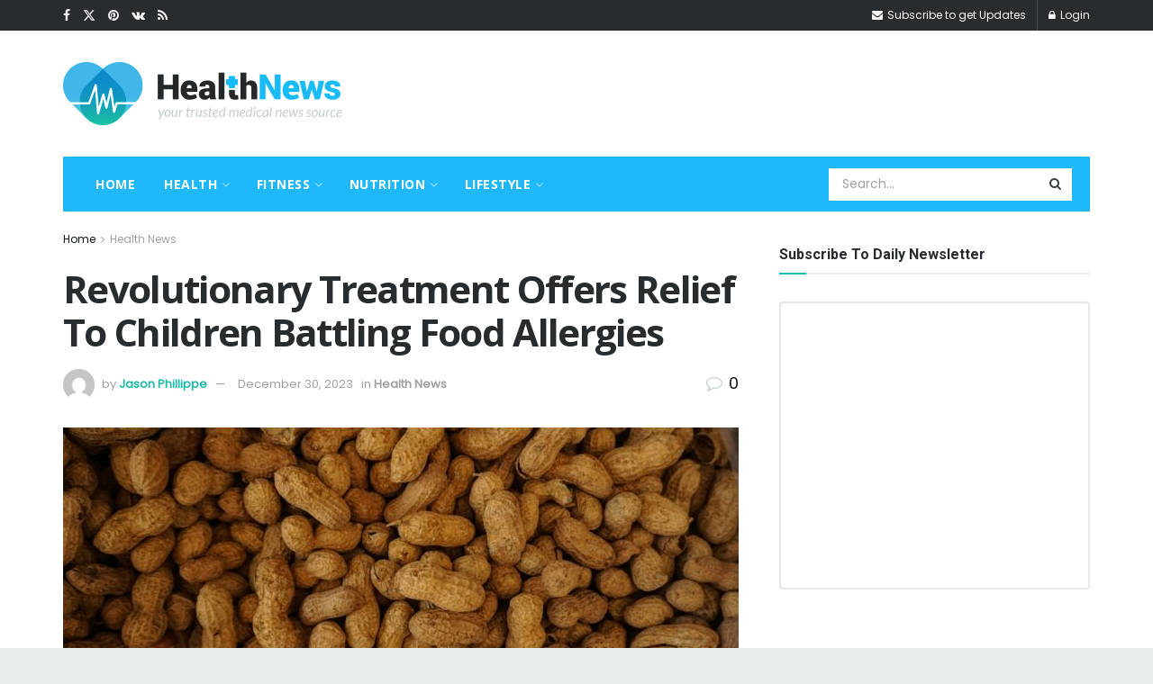

--- FILE ---
content_type: text/html; charset=UTF-8
request_url: http://healthandwellnesstoday.com/revolutionary-treatment-offers-relief-to-children-battling-food-allergies/
body_size: 34088
content:
<!doctype html>
<!--[if lt IE 7]> <html class="no-js lt-ie9 lt-ie8 lt-ie7" lang="en-US"> <![endif]-->
<!--[if IE 7]>    <html class="no-js lt-ie9 lt-ie8" lang="en-US"> <![endif]-->
<!--[if IE 8]>    <html class="no-js lt-ie9" lang="en-US"> <![endif]-->
<!--[if IE 9]>    <html class="no-js lt-ie10" lang="en-US"> <![endif]-->
<!--[if gt IE 8]><!--> <html class="no-js" lang="en-US"> <!--<![endif]-->
<head>
    <meta http-equiv="Content-Type" content="text/html; charset=UTF-8" />
    <meta name='viewport' content='width=device-width, initial-scale=1, user-scalable=yes' />
    <link rel="profile" href="http://gmpg.org/xfn/11" />
    <link rel="pingback" href="http://healthandwellnesstoday.com/xmlrpc.php" />
    <meta name="theme-color" content="#1fb9fb">
             <meta name="msapplication-navbutton-color" content="#1fb9fb">
             <meta name="apple-mobile-web-app-status-bar-style" content="#1fb9fb"><meta name='robots' content='index, follow, max-image-preview:large, max-snippet:-1, max-video-preview:-1' />
<meta property="og:type" content="article">
<meta property="og:title" content="Revolutionary Treatment Offers Relief To Children Battling Food Allergies">
<meta property="og:site_name" content="Health Today">
<meta property="og:description" content="This is a good first step Emerging research indicates that a medication commonly prescribed for asthma and chronic hives could">
<meta property="og:url" content="http://healthandwellnesstoday.com/revolutionary-treatment-offers-relief-to-children-battling-food-allergies/">
<meta property="og:locale" content="en_US">
<meta property="og:image" content="http://healthandwellnesstoday.com/wp-content/uploads/2023/12/tom-hermans-ZPfd3ZobOc0-unsplash.jpg">
<meta property="og:image:height" content="1280">
<meta property="og:image:width" content="1920">
<meta property="article:published_time" content="2023-12-30T21:05:50+00:00">
<meta property="article:modified_time" content="2023-12-30T21:05:50+00:00">
<meta property="article:section" content="Health News">
<meta name="twitter:card" content="summary_large_image">
<meta name="twitter:title" content="Revolutionary Treatment Offers Relief To Children Battling Food Allergies">
<meta name="twitter:description" content="This is a good first step Emerging research indicates that a medication commonly prescribed for asthma and chronic hives could">
<meta name="twitter:url" content="http://healthandwellnesstoday.com/revolutionary-treatment-offers-relief-to-children-battling-food-allergies/">
<meta name="twitter:site" content="">
<meta name="twitter:image" content="http://healthandwellnesstoday.com/wp-content/uploads/2023/12/tom-hermans-ZPfd3ZobOc0-unsplash.jpg">
<meta name="twitter:image:width" content="1920">
<meta name="twitter:image:height" content="1280">
			<script type="text/javascript">
			  var jnews_ajax_url = '/?ajax-request=jnews'
			</script>
			<script type="text/javascript">;window.jnews=window.jnews||{},window.jnews.library=window.jnews.library||{},window.jnews.library=function(){"use strict";var e=this;e.win=window,e.doc=document,e.noop=function(){},e.globalBody=e.doc.getElementsByTagName("body")[0],e.globalBody=e.globalBody?e.globalBody:e.doc,e.win.jnewsDataStorage=e.win.jnewsDataStorage||{_storage:new WeakMap,put:function(e,t,n){this._storage.has(e)||this._storage.set(e,new Map),this._storage.get(e).set(t,n)},get:function(e,t){return this._storage.get(e).get(t)},has:function(e,t){return this._storage.has(e)&&this._storage.get(e).has(t)},remove:function(e,t){var n=this._storage.get(e).delete(t);return 0===!this._storage.get(e).size&&this._storage.delete(e),n}},e.windowWidth=function(){return e.win.innerWidth||e.docEl.clientWidth||e.globalBody.clientWidth},e.windowHeight=function(){return e.win.innerHeight||e.docEl.clientHeight||e.globalBody.clientHeight},e.requestAnimationFrame=e.win.requestAnimationFrame||e.win.webkitRequestAnimationFrame||e.win.mozRequestAnimationFrame||e.win.msRequestAnimationFrame||window.oRequestAnimationFrame||function(e){return setTimeout(e,1e3/60)},e.cancelAnimationFrame=e.win.cancelAnimationFrame||e.win.webkitCancelAnimationFrame||e.win.webkitCancelRequestAnimationFrame||e.win.mozCancelAnimationFrame||e.win.msCancelRequestAnimationFrame||e.win.oCancelRequestAnimationFrame||function(e){clearTimeout(e)},e.classListSupport="classList"in document.createElement("_"),e.hasClass=e.classListSupport?function(e,t){return e.classList.contains(t)}:function(e,t){return e.className.indexOf(t)>=0},e.addClass=e.classListSupport?function(t,n){e.hasClass(t,n)||t.classList.add(n)}:function(t,n){e.hasClass(t,n)||(t.className+=" "+n)},e.removeClass=e.classListSupport?function(t,n){e.hasClass(t,n)&&t.classList.remove(n)}:function(t,n){e.hasClass(t,n)&&(t.className=t.className.replace(n,""))},e.objKeys=function(e){var t=[];for(var n in e)Object.prototype.hasOwnProperty.call(e,n)&&t.push(n);return t},e.isObjectSame=function(e,t){var n=!0;return JSON.stringify(e)!==JSON.stringify(t)&&(n=!1),n},e.extend=function(){for(var e,t,n,o=arguments[0]||{},i=1,a=arguments.length;i<a;i++)if(null!==(e=arguments[i]))for(t in e)o!==(n=e[t])&&void 0!==n&&(o[t]=n);return o},e.dataStorage=e.win.jnewsDataStorage,e.isVisible=function(e){return 0!==e.offsetWidth&&0!==e.offsetHeight||e.getBoundingClientRect().length},e.getHeight=function(e){return e.offsetHeight||e.clientHeight||e.getBoundingClientRect().height},e.getWidth=function(e){return e.offsetWidth||e.clientWidth||e.getBoundingClientRect().width},e.supportsPassive=!1;try{var t=Object.defineProperty({},"passive",{get:function(){e.supportsPassive=!0}});"createEvent"in e.doc?e.win.addEventListener("test",null,t):"fireEvent"in e.doc&&e.win.attachEvent("test",null)}catch(e){}e.passiveOption=!!e.supportsPassive&&{passive:!0},e.setStorage=function(e,t){e="jnews-"+e;var n={expired:Math.floor(((new Date).getTime()+432e5)/1e3)};t=Object.assign(n,t);localStorage.setItem(e,JSON.stringify(t))},e.getStorage=function(e){e="jnews-"+e;var t=localStorage.getItem(e);return null!==t&&0<t.length?JSON.parse(localStorage.getItem(e)):{}},e.expiredStorage=function(){var t,n="jnews-";for(var o in localStorage)o.indexOf(n)>-1&&"undefined"!==(t=e.getStorage(o.replace(n,""))).expired&&t.expired<Math.floor((new Date).getTime()/1e3)&&localStorage.removeItem(o)},e.addEvents=function(t,n,o){for(var i in n){var a=["touchstart","touchmove"].indexOf(i)>=0&&!o&&e.passiveOption;"createEvent"in e.doc?t.addEventListener(i,n[i],a):"fireEvent"in e.doc&&t.attachEvent("on"+i,n[i])}},e.removeEvents=function(t,n){for(var o in n)"createEvent"in e.doc?t.removeEventListener(o,n[o]):"fireEvent"in e.doc&&t.detachEvent("on"+o,n[o])},e.triggerEvents=function(t,n,o){var i;o=o||{detail:null};return"createEvent"in e.doc?(!(i=e.doc.createEvent("CustomEvent")||new CustomEvent(n)).initCustomEvent||i.initCustomEvent(n,!0,!1,o),void t.dispatchEvent(i)):"fireEvent"in e.doc?((i=e.doc.createEventObject()).eventType=n,void t.fireEvent("on"+i.eventType,i)):void 0},e.getParents=function(t,n){void 0===n&&(n=e.doc);for(var o=[],i=t.parentNode,a=!1;!a;)if(i){var r=i;r.querySelectorAll(n).length?a=!0:(o.push(r),i=r.parentNode)}else o=[],a=!0;return o},e.forEach=function(e,t,n){for(var o=0,i=e.length;o<i;o++)t.call(n,e[o],o)},e.getText=function(e){return e.innerText||e.textContent},e.setText=function(e,t){var n="object"==typeof t?t.innerText||t.textContent:t;e.innerText&&(e.innerText=n),e.textContent&&(e.textContent=n)},e.httpBuildQuery=function(t){return e.objKeys(t).reduce(function t(n){var o=arguments.length>1&&void 0!==arguments[1]?arguments[1]:null;return function(i,a){var r=n[a];a=encodeURIComponent(a);var s=o?"".concat(o,"[").concat(a,"]"):a;return null==r||"function"==typeof r?(i.push("".concat(s,"=")),i):["number","boolean","string"].includes(typeof r)?(i.push("".concat(s,"=").concat(encodeURIComponent(r))),i):(i.push(e.objKeys(r).reduce(t(r,s),[]).join("&")),i)}}(t),[]).join("&")},e.get=function(t,n,o,i){return o="function"==typeof o?o:e.noop,e.ajax("GET",t,n,o,i)},e.post=function(t,n,o,i){return o="function"==typeof o?o:e.noop,e.ajax("POST",t,n,o,i)},e.ajax=function(t,n,o,i,a){var r=new XMLHttpRequest,s=n,c=e.httpBuildQuery(o);if(t=-1!=["GET","POST"].indexOf(t)?t:"GET",r.open(t,s+("GET"==t?"?"+c:""),!0),"POST"==t&&r.setRequestHeader("Content-type","application/x-www-form-urlencoded"),r.setRequestHeader("X-Requested-With","XMLHttpRequest"),r.onreadystatechange=function(){4===r.readyState&&200<=r.status&&300>r.status&&"function"==typeof i&&i.call(void 0,r.response)},void 0!==a&&!a){return{xhr:r,send:function(){r.send("POST"==t?c:null)}}}return r.send("POST"==t?c:null),{xhr:r}},e.scrollTo=function(t,n,o){function i(e,t,n){this.start=this.position(),this.change=e-this.start,this.currentTime=0,this.increment=20,this.duration=void 0===n?500:n,this.callback=t,this.finish=!1,this.animateScroll()}return Math.easeInOutQuad=function(e,t,n,o){return(e/=o/2)<1?n/2*e*e+t:-n/2*(--e*(e-2)-1)+t},i.prototype.stop=function(){this.finish=!0},i.prototype.move=function(t){e.doc.documentElement.scrollTop=t,e.globalBody.parentNode.scrollTop=t,e.globalBody.scrollTop=t},i.prototype.position=function(){return e.doc.documentElement.scrollTop||e.globalBody.parentNode.scrollTop||e.globalBody.scrollTop},i.prototype.animateScroll=function(){this.currentTime+=this.increment;var t=Math.easeInOutQuad(this.currentTime,this.start,this.change,this.duration);this.move(t),this.currentTime<this.duration&&!this.finish?e.requestAnimationFrame.call(e.win,this.animateScroll.bind(this)):this.callback&&"function"==typeof this.callback&&this.callback()},new i(t,n,o)},e.unwrap=function(t){var n,o=t;e.forEach(t,(function(e,t){n?n+=e:n=e})),o.replaceWith(n)},e.performance={start:function(e){performance.mark(e+"Start")},stop:function(e){performance.mark(e+"End"),performance.measure(e,e+"Start",e+"End")}},e.fps=function(){var t=0,n=0,o=0;!function(){var i=t=0,a=0,r=0,s=document.getElementById("fpsTable"),c=function(t){void 0===document.getElementsByTagName("body")[0]?e.requestAnimationFrame.call(e.win,(function(){c(t)})):document.getElementsByTagName("body")[0].appendChild(t)};null===s&&((s=document.createElement("div")).style.position="fixed",s.style.top="120px",s.style.left="10px",s.style.width="100px",s.style.height="20px",s.style.border="1px solid black",s.style.fontSize="11px",s.style.zIndex="100000",s.style.backgroundColor="white",s.id="fpsTable",c(s));var l=function(){o++,n=Date.now(),(a=(o/(r=(n-t)/1e3)).toPrecision(2))!=i&&(i=a,s.innerHTML=i+"fps"),1<r&&(t=n,o=0),e.requestAnimationFrame.call(e.win,l)};l()}()},e.instr=function(e,t){for(var n=0;n<t.length;n++)if(-1!==e.toLowerCase().indexOf(t[n].toLowerCase()))return!0},e.winLoad=function(t,n){function o(o){if("complete"===e.doc.readyState||"interactive"===e.doc.readyState)return!o||n?setTimeout(t,n||1):t(o),1}o()||e.addEvents(e.win,{load:o})},e.docReady=function(t,n){function o(o){if("complete"===e.doc.readyState||"interactive"===e.doc.readyState)return!o||n?setTimeout(t,n||1):t(o),1}o()||e.addEvents(e.doc,{DOMContentLoaded:o})},e.fireOnce=function(){e.docReady((function(){e.assets=e.assets||[],e.assets.length&&(e.boot(),e.load_assets())}),50)},e.boot=function(){e.length&&e.doc.querySelectorAll("style[media]").forEach((function(e){"not all"==e.getAttribute("media")&&e.removeAttribute("media")}))},e.create_js=function(t,n){var o=e.doc.createElement("script");switch(o.setAttribute("src",t),n){case"defer":o.setAttribute("defer",!0);break;case"async":o.setAttribute("async",!0);break;case"deferasync":o.setAttribute("defer",!0),o.setAttribute("async",!0)}e.globalBody.appendChild(o)},e.load_assets=function(){"object"==typeof e.assets&&e.forEach(e.assets.slice(0),(function(t,n){var o="";t.defer&&(o+="defer"),t.async&&(o+="async"),e.create_js(t.url,o);var i=e.assets.indexOf(t);i>-1&&e.assets.splice(i,1)})),e.assets=jnewsoption.au_scripts=window.jnewsads=[]},e.setCookie=function(e,t,n){var o="";if(n){var i=new Date;i.setTime(i.getTime()+24*n*60*60*1e3),o="; expires="+i.toUTCString()}document.cookie=e+"="+(t||"")+o+"; path=/"},e.getCookie=function(e){for(var t=e+"=",n=document.cookie.split(";"),o=0;o<n.length;o++){for(var i=n[o];" "==i.charAt(0);)i=i.substring(1,i.length);if(0==i.indexOf(t))return i.substring(t.length,i.length)}return null},e.eraseCookie=function(e){document.cookie=e+"=; Path=/; Expires=Thu, 01 Jan 1970 00:00:01 GMT;"},e.docReady((function(){e.globalBody=e.globalBody==e.doc?e.doc.getElementsByTagName("body")[0]:e.globalBody,e.globalBody=e.globalBody?e.globalBody:e.doc})),e.winLoad((function(){e.winLoad((function(){var t=!1;if(void 0!==window.jnewsadmin)if(void 0!==window.file_version_checker){var n=e.objKeys(window.file_version_checker);n.length?n.forEach((function(e){t||"10.0.4"===window.file_version_checker[e]||(t=!0)})):t=!0}else t=!0;t&&(window.jnewsHelper.getMessage(),window.jnewsHelper.getNotice())}),2500)}))},window.jnews.library=new window.jnews.library;</script><script type="module">;/*! instant.page v5.1.1 - (C) 2019-2020 Alexandre Dieulot - https://instant.page/license */
let t,e;const n=new Set,o=document.createElement("link"),i=o.relList&&o.relList.supports&&o.relList.supports("prefetch")&&window.IntersectionObserver&&"isIntersecting"in IntersectionObserverEntry.prototype,s="instantAllowQueryString"in document.body.dataset,a="instantAllowExternalLinks"in document.body.dataset,r="instantWhitelist"in document.body.dataset,c="instantMousedownShortcut"in document.body.dataset,d=1111;let l=65,u=!1,f=!1,m=!1;if("instantIntensity"in document.body.dataset){const t=document.body.dataset.instantIntensity;if("mousedown"==t.substr(0,9))u=!0,"mousedown-only"==t&&(f=!0);else if("viewport"==t.substr(0,8))navigator.connection&&(navigator.connection.saveData||navigator.connection.effectiveType&&navigator.connection.effectiveType.includes("2g"))||("viewport"==t?document.documentElement.clientWidth*document.documentElement.clientHeight<45e4&&(m=!0):"viewport-all"==t&&(m=!0));else{const e=parseInt(t);isNaN(e)||(l=e)}}if(i){const n={capture:!0,passive:!0};if(f||document.addEventListener("touchstart",(function(t){e=performance.now();const n=t.target.closest("a");h(n)&&v(n.href)}),n),u?c||document.addEventListener("mousedown",(function(t){const e=t.target.closest("a");h(e)&&v(e.href)}),n):document.addEventListener("mouseover",(function(n){if(performance.now()-e<d)return;if(!("closest"in n.target))return;const o=n.target.closest("a");h(o)&&(o.addEventListener("mouseout",p,{passive:!0}),t=setTimeout((()=>{v(o.href),t=void 0}),l))}),n),c&&document.addEventListener("mousedown",(function(t){if(performance.now()-e<d)return;const n=t.target.closest("a");if(t.which>1||t.metaKey||t.ctrlKey)return;if(!n)return;n.addEventListener("click",(function(t){1337!=t.detail&&t.preventDefault()}),{capture:!0,passive:!1,once:!0});const o=new MouseEvent("click",{view:window,bubbles:!0,cancelable:!1,detail:1337});n.dispatchEvent(o)}),n),m){let t;(t=window.requestIdleCallback?t=>{requestIdleCallback(t,{timeout:1500})}:t=>{t()})((()=>{const t=new IntersectionObserver((e=>{e.forEach((e=>{if(e.isIntersecting){const n=e.target;t.unobserve(n),v(n.href)}}))}));document.querySelectorAll("a").forEach((e=>{h(e)&&t.observe(e)}))}))}}function p(e){e.relatedTarget&&e.target.closest("a")==e.relatedTarget.closest("a")||t&&(clearTimeout(t),t=void 0)}function h(t){if(t&&t.href&&(!r||"instant"in t.dataset)&&(a||t.origin==location.origin||"instant"in t.dataset)&&["http:","https:"].includes(t.protocol)&&("http:"!=t.protocol||"https:"!=location.protocol)&&(s||!t.search||"instant"in t.dataset)&&!(t.hash&&t.pathname+t.search==location.pathname+location.search||"noInstant"in t.dataset))return!0}function v(t){if(n.has(t))return;const e=document.createElement("link");e.rel="prefetch",e.href=t,document.head.appendChild(e),n.add(t)}</script>
	<!-- This site is optimized with the Yoast SEO plugin v23.3 - https://yoast.com/wordpress/plugins/seo/ -->
	<title>Revolutionary Treatment Offers Relief To Children Battling Food Allergies - Health Today</title>
	<link rel="canonical" href="http://healthandwellnesstoday.com/revolutionary-treatment-offers-relief-to-children-battling-food-allergies/" />
	<meta property="og:locale" content="en_US" />
	<meta property="og:type" content="article" />
	<meta property="og:title" content="Revolutionary Treatment Offers Relief To Children Battling Food Allergies - Health Today" />
	<meta property="og:description" content="This is a good first step Emerging research indicates that a medication commonly prescribed for asthma and chronic hives could potentially shield individuals with multiple food allergies from severe reactions to various foods like peanuts, eggs, and milk. Dr. Alkis Togias, head of the allergy, asthma, and airway biology branch at NIAID, highlighted initial findings [&hellip;]" />
	<meta property="og:url" content="http://healthandwellnesstoday.com/revolutionary-treatment-offers-relief-to-children-battling-food-allergies/" />
	<meta property="og:site_name" content="Health Today" />
	<meta property="article:published_time" content="2023-12-30T21:05:50+00:00" />
	<meta property="og:image" content="http://healthandwellnesstoday.com/wp-content/uploads/2023/12/tom-hermans-ZPfd3ZobOc0-unsplash.jpg" />
	<meta property="og:image:width" content="1920" />
	<meta property="og:image:height" content="1280" />
	<meta property="og:image:type" content="image/jpeg" />
	<meta name="author" content="Jason Phillippe" />
	<meta name="twitter:card" content="summary_large_image" />
	<meta name="twitter:label1" content="Written by" />
	<meta name="twitter:data1" content="Jason Phillippe" />
	<meta name="twitter:label2" content="Est. reading time" />
	<meta name="twitter:data2" content="2 minutes" />
	<script type="application/ld+json" class="yoast-schema-graph">{"@context":"https://schema.org","@graph":[{"@type":"WebPage","@id":"http://healthandwellnesstoday.com/revolutionary-treatment-offers-relief-to-children-battling-food-allergies/","url":"http://healthandwellnesstoday.com/revolutionary-treatment-offers-relief-to-children-battling-food-allergies/","name":"Revolutionary Treatment Offers Relief To Children Battling Food Allergies - Health Today","isPartOf":{"@id":"http://healthandwellnesstoday.com/#website"},"primaryImageOfPage":{"@id":"http://healthandwellnesstoday.com/revolutionary-treatment-offers-relief-to-children-battling-food-allergies/#primaryimage"},"image":{"@id":"http://healthandwellnesstoday.com/revolutionary-treatment-offers-relief-to-children-battling-food-allergies/#primaryimage"},"thumbnailUrl":"http://healthandwellnesstoday.com/wp-content/uploads/2023/12/tom-hermans-ZPfd3ZobOc0-unsplash.jpg","datePublished":"2023-12-30T21:05:50+00:00","dateModified":"2023-12-30T21:05:50+00:00","author":{"@id":"http://healthandwellnesstoday.com/#/schema/person/df685488c2412cbc634f4147d993446a"},"breadcrumb":{"@id":"http://healthandwellnesstoday.com/revolutionary-treatment-offers-relief-to-children-battling-food-allergies/#breadcrumb"},"inLanguage":"en-US","potentialAction":[{"@type":"ReadAction","target":["http://healthandwellnesstoday.com/revolutionary-treatment-offers-relief-to-children-battling-food-allergies/"]}]},{"@type":"ImageObject","inLanguage":"en-US","@id":"http://healthandwellnesstoday.com/revolutionary-treatment-offers-relief-to-children-battling-food-allergies/#primaryimage","url":"http://healthandwellnesstoday.com/wp-content/uploads/2023/12/tom-hermans-ZPfd3ZobOc0-unsplash.jpg","contentUrl":"http://healthandwellnesstoday.com/wp-content/uploads/2023/12/tom-hermans-ZPfd3ZobOc0-unsplash.jpg","width":1920,"height":1280,"caption":"Photo by Tom Hermans on Unsplash"},{"@type":"BreadcrumbList","@id":"http://healthandwellnesstoday.com/revolutionary-treatment-offers-relief-to-children-battling-food-allergies/#breadcrumb","itemListElement":[{"@type":"ListItem","position":1,"name":"Home","item":"http://healthandwellnesstoday.com/"},{"@type":"ListItem","position":2,"name":"Revolutionary Treatment Offers Relief To Children Battling Food Allergies"}]},{"@type":"WebSite","@id":"http://healthandwellnesstoday.com/#website","url":"http://healthandwellnesstoday.com/","name":"Health Today","description":"","potentialAction":[{"@type":"SearchAction","target":{"@type":"EntryPoint","urlTemplate":"http://healthandwellnesstoday.com/?s={search_term_string}"},"query-input":"required name=search_term_string"}],"inLanguage":"en-US"},{"@type":"Person","@id":"http://healthandwellnesstoday.com/#/schema/person/df685488c2412cbc634f4147d993446a","name":"Jason Phillippe","image":{"@type":"ImageObject","inLanguage":"en-US","@id":"http://healthandwellnesstoday.com/#/schema/person/image/","url":"https://secure.gravatar.com/avatar/e97c8473494a566e58739a31ffb01a0bcd8e77b19530245a50ccec5e559aebdd?s=96&d=mm&r=g","contentUrl":"https://secure.gravatar.com/avatar/e97c8473494a566e58739a31ffb01a0bcd8e77b19530245a50ccec5e559aebdd?s=96&d=mm&r=g","caption":"Jason Phillippe"},"url":"http://healthandwellnesstoday.com/author/greendaily/"}]}</script>
	<!-- / Yoast SEO plugin. -->


<link rel='dns-prefetch' href='//fonts.googleapis.com' />
<link rel='preconnect' href='https://fonts.gstatic.com' />
<link rel="alternate" type="application/rss+xml" title="Health Today &raquo; Feed" href="http://healthandwellnesstoday.com/feed/" />
<link rel="alternate" type="application/rss+xml" title="Health Today &raquo; Comments Feed" href="http://healthandwellnesstoday.com/comments/feed/" />
<link rel="alternate" type="application/rss+xml" title="Health Today &raquo; Revolutionary Treatment Offers Relief To Children Battling Food Allergies Comments Feed" href="http://healthandwellnesstoday.com/revolutionary-treatment-offers-relief-to-children-battling-food-allergies/feed/" />
<link rel="alternate" title="oEmbed (JSON)" type="application/json+oembed" href="http://healthandwellnesstoday.com/wp-json/oembed/1.0/embed?url=http%3A%2F%2Fhealthandwellnesstoday.com%2Frevolutionary-treatment-offers-relief-to-children-battling-food-allergies%2F" />
<link rel="alternate" title="oEmbed (XML)" type="text/xml+oembed" href="http://healthandwellnesstoday.com/wp-json/oembed/1.0/embed?url=http%3A%2F%2Fhealthandwellnesstoday.com%2Frevolutionary-treatment-offers-relief-to-children-battling-food-allergies%2F&#038;format=xml" />
<style id='wp-img-auto-sizes-contain-inline-css' type='text/css'>
img:is([sizes=auto i],[sizes^="auto," i]){contain-intrinsic-size:3000px 1500px}
/*# sourceURL=wp-img-auto-sizes-contain-inline-css */
</style>
<style id='wp-emoji-styles-inline-css' type='text/css'>

	img.wp-smiley, img.emoji {
		display: inline !important;
		border: none !important;
		box-shadow: none !important;
		height: 1em !important;
		width: 1em !important;
		margin: 0 0.07em !important;
		vertical-align: -0.1em !important;
		background: none !important;
		padding: 0 !important;
	}
/*# sourceURL=wp-emoji-styles-inline-css */
</style>
<style id='wp-block-library-inline-css' type='text/css'>
:root{--wp-block-synced-color:#7a00df;--wp-block-synced-color--rgb:122,0,223;--wp-bound-block-color:var(--wp-block-synced-color);--wp-editor-canvas-background:#ddd;--wp-admin-theme-color:#007cba;--wp-admin-theme-color--rgb:0,124,186;--wp-admin-theme-color-darker-10:#006ba1;--wp-admin-theme-color-darker-10--rgb:0,107,160.5;--wp-admin-theme-color-darker-20:#005a87;--wp-admin-theme-color-darker-20--rgb:0,90,135;--wp-admin-border-width-focus:2px}@media (min-resolution:192dpi){:root{--wp-admin-border-width-focus:1.5px}}.wp-element-button{cursor:pointer}:root .has-very-light-gray-background-color{background-color:#eee}:root .has-very-dark-gray-background-color{background-color:#313131}:root .has-very-light-gray-color{color:#eee}:root .has-very-dark-gray-color{color:#313131}:root .has-vivid-green-cyan-to-vivid-cyan-blue-gradient-background{background:linear-gradient(135deg,#00d084,#0693e3)}:root .has-purple-crush-gradient-background{background:linear-gradient(135deg,#34e2e4,#4721fb 50%,#ab1dfe)}:root .has-hazy-dawn-gradient-background{background:linear-gradient(135deg,#faaca8,#dad0ec)}:root .has-subdued-olive-gradient-background{background:linear-gradient(135deg,#fafae1,#67a671)}:root .has-atomic-cream-gradient-background{background:linear-gradient(135deg,#fdd79a,#004a59)}:root .has-nightshade-gradient-background{background:linear-gradient(135deg,#330968,#31cdcf)}:root .has-midnight-gradient-background{background:linear-gradient(135deg,#020381,#2874fc)}:root{--wp--preset--font-size--normal:16px;--wp--preset--font-size--huge:42px}.has-regular-font-size{font-size:1em}.has-larger-font-size{font-size:2.625em}.has-normal-font-size{font-size:var(--wp--preset--font-size--normal)}.has-huge-font-size{font-size:var(--wp--preset--font-size--huge)}.has-text-align-center{text-align:center}.has-text-align-left{text-align:left}.has-text-align-right{text-align:right}.has-fit-text{white-space:nowrap!important}#end-resizable-editor-section{display:none}.aligncenter{clear:both}.items-justified-left{justify-content:flex-start}.items-justified-center{justify-content:center}.items-justified-right{justify-content:flex-end}.items-justified-space-between{justify-content:space-between}.screen-reader-text{border:0;clip-path:inset(50%);height:1px;margin:-1px;overflow:hidden;padding:0;position:absolute;width:1px;word-wrap:normal!important}.screen-reader-text:focus{background-color:#ddd;clip-path:none;color:#444;display:block;font-size:1em;height:auto;left:5px;line-height:normal;padding:15px 23px 14px;text-decoration:none;top:5px;width:auto;z-index:100000}html :where(.has-border-color){border-style:solid}html :where([style*=border-top-color]){border-top-style:solid}html :where([style*=border-right-color]){border-right-style:solid}html :where([style*=border-bottom-color]){border-bottom-style:solid}html :where([style*=border-left-color]){border-left-style:solid}html :where([style*=border-width]){border-style:solid}html :where([style*=border-top-width]){border-top-style:solid}html :where([style*=border-right-width]){border-right-style:solid}html :where([style*=border-bottom-width]){border-bottom-style:solid}html :where([style*=border-left-width]){border-left-style:solid}html :where(img[class*=wp-image-]){height:auto;max-width:100%}:where(figure){margin:0 0 1em}html :where(.is-position-sticky){--wp-admin--admin-bar--position-offset:var(--wp-admin--admin-bar--height,0px)}@media screen and (max-width:600px){html :where(.is-position-sticky){--wp-admin--admin-bar--position-offset:0px}}

/*# sourceURL=wp-block-library-inline-css */
</style><style id='global-styles-inline-css' type='text/css'>
:root{--wp--preset--aspect-ratio--square: 1;--wp--preset--aspect-ratio--4-3: 4/3;--wp--preset--aspect-ratio--3-4: 3/4;--wp--preset--aspect-ratio--3-2: 3/2;--wp--preset--aspect-ratio--2-3: 2/3;--wp--preset--aspect-ratio--16-9: 16/9;--wp--preset--aspect-ratio--9-16: 9/16;--wp--preset--color--black: #000000;--wp--preset--color--cyan-bluish-gray: #abb8c3;--wp--preset--color--white: #ffffff;--wp--preset--color--pale-pink: #f78da7;--wp--preset--color--vivid-red: #cf2e2e;--wp--preset--color--luminous-vivid-orange: #ff6900;--wp--preset--color--luminous-vivid-amber: #fcb900;--wp--preset--color--light-green-cyan: #7bdcb5;--wp--preset--color--vivid-green-cyan: #00d084;--wp--preset--color--pale-cyan-blue: #8ed1fc;--wp--preset--color--vivid-cyan-blue: #0693e3;--wp--preset--color--vivid-purple: #9b51e0;--wp--preset--gradient--vivid-cyan-blue-to-vivid-purple: linear-gradient(135deg,rgb(6,147,227) 0%,rgb(155,81,224) 100%);--wp--preset--gradient--light-green-cyan-to-vivid-green-cyan: linear-gradient(135deg,rgb(122,220,180) 0%,rgb(0,208,130) 100%);--wp--preset--gradient--luminous-vivid-amber-to-luminous-vivid-orange: linear-gradient(135deg,rgb(252,185,0) 0%,rgb(255,105,0) 100%);--wp--preset--gradient--luminous-vivid-orange-to-vivid-red: linear-gradient(135deg,rgb(255,105,0) 0%,rgb(207,46,46) 100%);--wp--preset--gradient--very-light-gray-to-cyan-bluish-gray: linear-gradient(135deg,rgb(238,238,238) 0%,rgb(169,184,195) 100%);--wp--preset--gradient--cool-to-warm-spectrum: linear-gradient(135deg,rgb(74,234,220) 0%,rgb(151,120,209) 20%,rgb(207,42,186) 40%,rgb(238,44,130) 60%,rgb(251,105,98) 80%,rgb(254,248,76) 100%);--wp--preset--gradient--blush-light-purple: linear-gradient(135deg,rgb(255,206,236) 0%,rgb(152,150,240) 100%);--wp--preset--gradient--blush-bordeaux: linear-gradient(135deg,rgb(254,205,165) 0%,rgb(254,45,45) 50%,rgb(107,0,62) 100%);--wp--preset--gradient--luminous-dusk: linear-gradient(135deg,rgb(255,203,112) 0%,rgb(199,81,192) 50%,rgb(65,88,208) 100%);--wp--preset--gradient--pale-ocean: linear-gradient(135deg,rgb(255,245,203) 0%,rgb(182,227,212) 50%,rgb(51,167,181) 100%);--wp--preset--gradient--electric-grass: linear-gradient(135deg,rgb(202,248,128) 0%,rgb(113,206,126) 100%);--wp--preset--gradient--midnight: linear-gradient(135deg,rgb(2,3,129) 0%,rgb(40,116,252) 100%);--wp--preset--font-size--small: 13px;--wp--preset--font-size--medium: 20px;--wp--preset--font-size--large: 36px;--wp--preset--font-size--x-large: 42px;--wp--preset--spacing--20: 0.44rem;--wp--preset--spacing--30: 0.67rem;--wp--preset--spacing--40: 1rem;--wp--preset--spacing--50: 1.5rem;--wp--preset--spacing--60: 2.25rem;--wp--preset--spacing--70: 3.38rem;--wp--preset--spacing--80: 5.06rem;--wp--preset--shadow--natural: 6px 6px 9px rgba(0, 0, 0, 0.2);--wp--preset--shadow--deep: 12px 12px 50px rgba(0, 0, 0, 0.4);--wp--preset--shadow--sharp: 6px 6px 0px rgba(0, 0, 0, 0.2);--wp--preset--shadow--outlined: 6px 6px 0px -3px rgb(255, 255, 255), 6px 6px rgb(0, 0, 0);--wp--preset--shadow--crisp: 6px 6px 0px rgb(0, 0, 0);}:where(.is-layout-flex){gap: 0.5em;}:where(.is-layout-grid){gap: 0.5em;}body .is-layout-flex{display: flex;}.is-layout-flex{flex-wrap: wrap;align-items: center;}.is-layout-flex > :is(*, div){margin: 0;}body .is-layout-grid{display: grid;}.is-layout-grid > :is(*, div){margin: 0;}:where(.wp-block-columns.is-layout-flex){gap: 2em;}:where(.wp-block-columns.is-layout-grid){gap: 2em;}:where(.wp-block-post-template.is-layout-flex){gap: 1.25em;}:where(.wp-block-post-template.is-layout-grid){gap: 1.25em;}.has-black-color{color: var(--wp--preset--color--black) !important;}.has-cyan-bluish-gray-color{color: var(--wp--preset--color--cyan-bluish-gray) !important;}.has-white-color{color: var(--wp--preset--color--white) !important;}.has-pale-pink-color{color: var(--wp--preset--color--pale-pink) !important;}.has-vivid-red-color{color: var(--wp--preset--color--vivid-red) !important;}.has-luminous-vivid-orange-color{color: var(--wp--preset--color--luminous-vivid-orange) !important;}.has-luminous-vivid-amber-color{color: var(--wp--preset--color--luminous-vivid-amber) !important;}.has-light-green-cyan-color{color: var(--wp--preset--color--light-green-cyan) !important;}.has-vivid-green-cyan-color{color: var(--wp--preset--color--vivid-green-cyan) !important;}.has-pale-cyan-blue-color{color: var(--wp--preset--color--pale-cyan-blue) !important;}.has-vivid-cyan-blue-color{color: var(--wp--preset--color--vivid-cyan-blue) !important;}.has-vivid-purple-color{color: var(--wp--preset--color--vivid-purple) !important;}.has-black-background-color{background-color: var(--wp--preset--color--black) !important;}.has-cyan-bluish-gray-background-color{background-color: var(--wp--preset--color--cyan-bluish-gray) !important;}.has-white-background-color{background-color: var(--wp--preset--color--white) !important;}.has-pale-pink-background-color{background-color: var(--wp--preset--color--pale-pink) !important;}.has-vivid-red-background-color{background-color: var(--wp--preset--color--vivid-red) !important;}.has-luminous-vivid-orange-background-color{background-color: var(--wp--preset--color--luminous-vivid-orange) !important;}.has-luminous-vivid-amber-background-color{background-color: var(--wp--preset--color--luminous-vivid-amber) !important;}.has-light-green-cyan-background-color{background-color: var(--wp--preset--color--light-green-cyan) !important;}.has-vivid-green-cyan-background-color{background-color: var(--wp--preset--color--vivid-green-cyan) !important;}.has-pale-cyan-blue-background-color{background-color: var(--wp--preset--color--pale-cyan-blue) !important;}.has-vivid-cyan-blue-background-color{background-color: var(--wp--preset--color--vivid-cyan-blue) !important;}.has-vivid-purple-background-color{background-color: var(--wp--preset--color--vivid-purple) !important;}.has-black-border-color{border-color: var(--wp--preset--color--black) !important;}.has-cyan-bluish-gray-border-color{border-color: var(--wp--preset--color--cyan-bluish-gray) !important;}.has-white-border-color{border-color: var(--wp--preset--color--white) !important;}.has-pale-pink-border-color{border-color: var(--wp--preset--color--pale-pink) !important;}.has-vivid-red-border-color{border-color: var(--wp--preset--color--vivid-red) !important;}.has-luminous-vivid-orange-border-color{border-color: var(--wp--preset--color--luminous-vivid-orange) !important;}.has-luminous-vivid-amber-border-color{border-color: var(--wp--preset--color--luminous-vivid-amber) !important;}.has-light-green-cyan-border-color{border-color: var(--wp--preset--color--light-green-cyan) !important;}.has-vivid-green-cyan-border-color{border-color: var(--wp--preset--color--vivid-green-cyan) !important;}.has-pale-cyan-blue-border-color{border-color: var(--wp--preset--color--pale-cyan-blue) !important;}.has-vivid-cyan-blue-border-color{border-color: var(--wp--preset--color--vivid-cyan-blue) !important;}.has-vivid-purple-border-color{border-color: var(--wp--preset--color--vivid-purple) !important;}.has-vivid-cyan-blue-to-vivid-purple-gradient-background{background: var(--wp--preset--gradient--vivid-cyan-blue-to-vivid-purple) !important;}.has-light-green-cyan-to-vivid-green-cyan-gradient-background{background: var(--wp--preset--gradient--light-green-cyan-to-vivid-green-cyan) !important;}.has-luminous-vivid-amber-to-luminous-vivid-orange-gradient-background{background: var(--wp--preset--gradient--luminous-vivid-amber-to-luminous-vivid-orange) !important;}.has-luminous-vivid-orange-to-vivid-red-gradient-background{background: var(--wp--preset--gradient--luminous-vivid-orange-to-vivid-red) !important;}.has-very-light-gray-to-cyan-bluish-gray-gradient-background{background: var(--wp--preset--gradient--very-light-gray-to-cyan-bluish-gray) !important;}.has-cool-to-warm-spectrum-gradient-background{background: var(--wp--preset--gradient--cool-to-warm-spectrum) !important;}.has-blush-light-purple-gradient-background{background: var(--wp--preset--gradient--blush-light-purple) !important;}.has-blush-bordeaux-gradient-background{background: var(--wp--preset--gradient--blush-bordeaux) !important;}.has-luminous-dusk-gradient-background{background: var(--wp--preset--gradient--luminous-dusk) !important;}.has-pale-ocean-gradient-background{background: var(--wp--preset--gradient--pale-ocean) !important;}.has-electric-grass-gradient-background{background: var(--wp--preset--gradient--electric-grass) !important;}.has-midnight-gradient-background{background: var(--wp--preset--gradient--midnight) !important;}.has-small-font-size{font-size: var(--wp--preset--font-size--small) !important;}.has-medium-font-size{font-size: var(--wp--preset--font-size--medium) !important;}.has-large-font-size{font-size: var(--wp--preset--font-size--large) !important;}.has-x-large-font-size{font-size: var(--wp--preset--font-size--x-large) !important;}
/*# sourceURL=global-styles-inline-css */
</style>

<style id='classic-theme-styles-inline-css' type='text/css'>
/*! This file is auto-generated */
.wp-block-button__link{color:#fff;background-color:#32373c;border-radius:9999px;box-shadow:none;text-decoration:none;padding:calc(.667em + 2px) calc(1.333em + 2px);font-size:1.125em}.wp-block-file__button{background:#32373c;color:#fff;text-decoration:none}
/*# sourceURL=/wp-includes/css/classic-themes.min.css */
</style>
<link rel='stylesheet' id='js_composer_front-css' href='http://healthandwellnesstoday.com/wp-content/plugins/js_composer/assets/css/js_composer.min.css?ver=7.0' type='text/css' media='all' />
<link rel='stylesheet' id='jeg_customizer_font-css' href='//fonts.googleapis.com/css?family=Poppins%3Areguler%7COpen+Sans%3Aregular%2C700%7CRoboto%3Aregular%2C500%2C700&#038;display=swap&#038;ver=1.3.0' type='text/css' media='all' />
<link rel='stylesheet' id='jnews-frontend-css' href='http://healthandwellnesstoday.com/wp-content/themes/jnews/assets/dist/frontend.min.css?ver=11.1.5' type='text/css' media='all' />
<link rel='stylesheet' id='jnews-js-composer-css' href='http://healthandwellnesstoday.com/wp-content/themes/jnews/assets/css/js-composer-frontend.css?ver=11.1.5' type='text/css' media='all' />
<link rel='stylesheet' id='jnews-style-css' href='http://healthandwellnesstoday.com/wp-content/themes/jnews/style.css?ver=11.1.5' type='text/css' media='all' />
<link rel='stylesheet' id='jnews-darkmode-css' href='http://healthandwellnesstoday.com/wp-content/themes/jnews/assets/css/darkmode.css?ver=11.1.5' type='text/css' media='all' />
<link rel='stylesheet' id='jnews-scheme-css' href='http://healthandwellnesstoday.com/wp-content/uploads/jnews/scheme.css?ver=1725210240' type='text/css' media='all' />
<link rel='stylesheet' id='wp-block-paragraph-css' href='http://healthandwellnesstoday.com/wp-includes/blocks/paragraph/style.min.css?ver=6.9' type='text/css' media='all' />
<link rel='stylesheet' id='jnews-social-login-style-css' href='http://healthandwellnesstoday.com/wp-content/plugins/jnews-social-login/assets/css/plugin.css?ver=11.0.2' type='text/css' media='all' />
<link rel='stylesheet' id='jnews-select-share-css' href='http://healthandwellnesstoday.com/wp-content/plugins/jnews-social-share/assets/css/plugin.css' type='text/css' media='all' />
<script type="text/javascript" src="http://healthandwellnesstoday.com/wp-includes/js/jquery/jquery.min.js?ver=3.7.1" id="jquery-core-js"></script>
<script type="text/javascript" src="http://healthandwellnesstoday.com/wp-includes/js/jquery/jquery-migrate.min.js?ver=3.4.1" id="jquery-migrate-js"></script>
<script></script><link rel="https://api.w.org/" href="http://healthandwellnesstoday.com/wp-json/" /><link rel="alternate" title="JSON" type="application/json" href="http://healthandwellnesstoday.com/wp-json/wp/v2/posts/456" /><link rel="EditURI" type="application/rsd+xml" title="RSD" href="http://healthandwellnesstoday.com/xmlrpc.php?rsd" />
<meta name="generator" content="WordPress 6.9" />
<link rel='shortlink' href='http://healthandwellnesstoday.com/?p=456' />
<meta name="generator" content="Powered by WPBakery Page Builder - drag and drop page builder for WordPress."/>
<script type='application/ld+json'>{"@context":"http:\/\/schema.org","@type":"Organization","@id":"http:\/\/healthandwellnesstoday.com\/#organization","url":"http:\/\/healthandwellnesstoday.com\/","name":"","logo":{"@type":"ImageObject","url":""},"sameAs":["http:\/\/facebook.com","http:\/\/twitter.com","http:\/\/plus.google.com","http:\/\/pinterest.com","#","#"]}</script>
<script type='application/ld+json'>{"@context":"http:\/\/schema.org","@type":"WebSite","@id":"http:\/\/healthandwellnesstoday.com\/#website","url":"http:\/\/healthandwellnesstoday.com\/","name":"","potentialAction":{"@type":"SearchAction","target":"http:\/\/healthandwellnesstoday.com\/?s={search_term_string}","query-input":"required name=search_term_string"}}</script>
<link rel="icon" href="http://healthandwellnesstoday.com/wp-content/uploads/2023/09/cropped-heartbeat-32x32.png" sizes="32x32" />
<link rel="icon" href="http://healthandwellnesstoday.com/wp-content/uploads/2023/09/cropped-heartbeat-192x192.png" sizes="192x192" />
<link rel="apple-touch-icon" href="http://healthandwellnesstoday.com/wp-content/uploads/2023/09/cropped-heartbeat-180x180.png" />
<meta name="msapplication-TileImage" content="http://healthandwellnesstoday.com/wp-content/uploads/2023/09/cropped-heartbeat-270x270.png" />
<style id="jeg_dynamic_css" type="text/css" data-type="jeg_custom-css">body.jnews { background-color : #e9ecec; } body { --j-body-color : #141719; --j-accent-color : #1bbaa9; --j-alt-color : #c4cccc; --j-heading-color : #282c2e; } body,.jeg_newsfeed_list .tns-outer .tns-controls button,.jeg_filter_button,.owl-carousel .owl-nav div,.jeg_readmore,.jeg_hero_style_7 .jeg_post_meta a,.widget_calendar thead th,.widget_calendar tfoot a,.jeg_socialcounter a,.entry-header .jeg_meta_like a,.entry-header .jeg_meta_comment a,.entry-header .jeg_meta_donation a,.entry-header .jeg_meta_bookmark a,.entry-content tbody tr:hover,.entry-content th,.jeg_splitpost_nav li:hover a,#breadcrumbs a,.jeg_author_socials a:hover,.jeg_footer_content a,.jeg_footer_bottom a,.jeg_cartcontent,.woocommerce .woocommerce-breadcrumb a { color : #141719; } a, .jeg_menu_style_5>li>a:hover, .jeg_menu_style_5>li.sfHover>a, .jeg_menu_style_5>li.current-menu-item>a, .jeg_menu_style_5>li.current-menu-ancestor>a, .jeg_navbar .jeg_menu:not(.jeg_main_menu)>li>a:hover, .jeg_midbar .jeg_menu:not(.jeg_main_menu)>li>a:hover, .jeg_side_tabs li.active, .jeg_block_heading_5 strong, .jeg_block_heading_6 strong, .jeg_block_heading_7 strong, .jeg_block_heading_8 strong, .jeg_subcat_list li a:hover, .jeg_subcat_list li button:hover, .jeg_pl_lg_7 .jeg_thumb .jeg_post_category a, .jeg_pl_xs_2:before, .jeg_pl_xs_4 .jeg_postblock_content:before, .jeg_postblock .jeg_post_title a:hover, .jeg_hero_style_6 .jeg_post_title a:hover, .jeg_sidefeed .jeg_pl_xs_3 .jeg_post_title a:hover, .widget_jnews_popular .jeg_post_title a:hover, .jeg_meta_author a, .widget_archive li a:hover, .widget_pages li a:hover, .widget_meta li a:hover, .widget_recent_entries li a:hover, .widget_rss li a:hover, .widget_rss cite, .widget_categories li a:hover, .widget_categories li.current-cat>a, #breadcrumbs a:hover, .jeg_share_count .counts, .commentlist .bypostauthor>.comment-body>.comment-author>.fn, span.required, .jeg_review_title, .bestprice .price, .authorlink a:hover, .jeg_vertical_playlist .jeg_video_playlist_play_icon, .jeg_vertical_playlist .jeg_video_playlist_item.active .jeg_video_playlist_thumbnail:before, .jeg_horizontal_playlist .jeg_video_playlist_play, .woocommerce li.product .pricegroup .button, .widget_display_forums li a:hover, .widget_display_topics li:before, .widget_display_replies li:before, .widget_display_views li:before, .bbp-breadcrumb a:hover, .jeg_mobile_menu li.sfHover>a, .jeg_mobile_menu li a:hover, .split-template-6 .pagenum, .jeg_mobile_menu_style_5>li>a:hover, .jeg_mobile_menu_style_5>li.sfHover>a, .jeg_mobile_menu_style_5>li.current-menu-item>a, .jeg_mobile_menu_style_5>li.current-menu-ancestor>a { color : #1bbaa9; } .jeg_menu_style_1>li>a:before, .jeg_menu_style_2>li>a:before, .jeg_menu_style_3>li>a:before, .jeg_side_toggle, .jeg_slide_caption .jeg_post_category a, .jeg_slider_type_1_wrapper .tns-controls button.tns-next, .jeg_block_heading_1 .jeg_block_title span, .jeg_block_heading_2 .jeg_block_title span, .jeg_block_heading_3, .jeg_block_heading_4 .jeg_block_title span, .jeg_block_heading_6:after, .jeg_pl_lg_box .jeg_post_category a, .jeg_pl_md_box .jeg_post_category a, .jeg_readmore:hover, .jeg_thumb .jeg_post_category a, .jeg_block_loadmore a:hover, .jeg_postblock.alt .jeg_block_loadmore a:hover, .jeg_block_loadmore a.active, .jeg_postblock_carousel_2 .jeg_post_category a, .jeg_heroblock .jeg_post_category a, .jeg_pagenav_1 .page_number.active, .jeg_pagenav_1 .page_number.active:hover, input[type="submit"], .btn, .button, .widget_tag_cloud a:hover, .popularpost_item:hover .jeg_post_title a:before, .jeg_splitpost_4 .page_nav, .jeg_splitpost_5 .page_nav, .jeg_post_via a:hover, .jeg_post_source a:hover, .jeg_post_tags a:hover, .comment-reply-title small a:before, .comment-reply-title small a:after, .jeg_storelist .productlink, .authorlink li.active a:before, .jeg_footer.dark .socials_widget:not(.nobg) a:hover .fa, div.jeg_breakingnews_title, .jeg_overlay_slider_bottom_wrapper .tns-controls button, .jeg_overlay_slider_bottom_wrapper .tns-controls button:hover, .jeg_vertical_playlist .jeg_video_playlist_current, .woocommerce span.onsale, .woocommerce #respond input#submit:hover, .woocommerce a.button:hover, .woocommerce button.button:hover, .woocommerce input.button:hover, .woocommerce #respond input#submit.alt, .woocommerce a.button.alt, .woocommerce button.button.alt, .woocommerce input.button.alt, .jeg_popup_post .caption, .jeg_footer.dark input[type="submit"], .jeg_footer.dark .btn, .jeg_footer.dark .button, .footer_widget.widget_tag_cloud a:hover, .jeg_inner_content .content-inner .jeg_post_category a:hover, #buddypress .standard-form button, #buddypress a.button, #buddypress input[type="submit"], #buddypress input[type="button"], #buddypress input[type="reset"], #buddypress ul.button-nav li a, #buddypress .generic-button a, #buddypress .generic-button button, #buddypress .comment-reply-link, #buddypress a.bp-title-button, #buddypress.buddypress-wrap .members-list li .user-update .activity-read-more a, div#buddypress .standard-form button:hover, div#buddypress a.button:hover, div#buddypress input[type="submit"]:hover, div#buddypress input[type="button"]:hover, div#buddypress input[type="reset"]:hover, div#buddypress ul.button-nav li a:hover, div#buddypress .generic-button a:hover, div#buddypress .generic-button button:hover, div#buddypress .comment-reply-link:hover, div#buddypress a.bp-title-button:hover, div#buddypress.buddypress-wrap .members-list li .user-update .activity-read-more a:hover, #buddypress #item-nav .item-list-tabs ul li a:before, .jeg_inner_content .jeg_meta_container .follow-wrapper a { background-color : #1bbaa9; } .jeg_block_heading_7 .jeg_block_title span, .jeg_readmore:hover, .jeg_block_loadmore a:hover, .jeg_block_loadmore a.active, .jeg_pagenav_1 .page_number.active, .jeg_pagenav_1 .page_number.active:hover, .jeg_pagenav_3 .page_number:hover, .jeg_prevnext_post a:hover h3, .jeg_overlay_slider .jeg_post_category, .jeg_sidefeed .jeg_post.active, .jeg_vertical_playlist.jeg_vertical_playlist .jeg_video_playlist_item.active .jeg_video_playlist_thumbnail img, .jeg_horizontal_playlist .jeg_video_playlist_item.active { border-color : #1bbaa9; } .jeg_tabpost_nav li.active, .woocommerce div.product .woocommerce-tabs ul.tabs li.active, .jeg_mobile_menu_style_1>li.current-menu-item a, .jeg_mobile_menu_style_1>li.current-menu-ancestor a, .jeg_mobile_menu_style_2>li.current-menu-item::after, .jeg_mobile_menu_style_2>li.current-menu-ancestor::after, .jeg_mobile_menu_style_3>li.current-menu-item::before, .jeg_mobile_menu_style_3>li.current-menu-ancestor::before { border-bottom-color : #1bbaa9; } .jeg_post_meta .fa, .jeg_post_meta .jpwt-icon, .entry-header .jeg_post_meta .fa, .jeg_review_stars, .jeg_price_review_list { color : #c4cccc; } .jeg_share_button.share-float.share-monocrhome a { background-color : #c4cccc; } h1,h2,h3,h4,h5,h6,.jeg_post_title a,.entry-header .jeg_post_title,.jeg_hero_style_7 .jeg_post_title a,.jeg_block_title,.jeg_splitpost_bar .current_title,.jeg_video_playlist_title,.gallery-caption,.jeg_push_notification_button>a.button { color : #282c2e; } .split-template-9 .pagenum, .split-template-10 .pagenum, .split-template-11 .pagenum, .split-template-12 .pagenum, .split-template-13 .pagenum, .split-template-15 .pagenum, .split-template-18 .pagenum, .split-template-20 .pagenum, .split-template-19 .current_title span, .split-template-20 .current_title span { background-color : #282c2e; } .jeg_topbar, .jeg_topbar.dark, .jeg_topbar.custom { background : #282c2e; } .jeg_topbar a, .jeg_topbar.dark a { color : #ffffff; } .jeg_header .jeg_bottombar.jeg_navbar,.jeg_bottombar .jeg_nav_icon { height : 61px; } .jeg_header .jeg_bottombar.jeg_navbar, .jeg_header .jeg_bottombar .jeg_main_menu:not(.jeg_menu_style_1) > li > a, .jeg_header .jeg_bottombar .jeg_menu_style_1 > li, .jeg_header .jeg_bottombar .jeg_menu:not(.jeg_main_menu) > li > a { line-height : 61px; } .jeg_header .jeg_bottombar.jeg_navbar_wrapper:not(.jeg_navbar_boxed), .jeg_header .jeg_bottombar.jeg_navbar_boxed .jeg_nav_row { background : #1fb9fb; } .jeg_header_sticky .jeg_navbar_wrapper:not(.jeg_navbar_boxed), .jeg_header_sticky .jeg_navbar_boxed .jeg_nav_row { background : rgba(31,185,251,0.9); } .jeg_stickybar, .jeg_stickybar.dark { border-bottom-width : 0px; } .jeg_mobile_midbar, .jeg_mobile_midbar.dark { background : #1fb9fb; } .jeg_header .socials_widget > a > i.fa:before { color : #f5f5f5; } .jeg_header .socials_widget.nobg > a > i > span.jeg-icon svg { fill : #f5f5f5; } .jeg_header .socials_widget.nobg > a > span.jeg-icon svg { fill : #f5f5f5; } .jeg_header .socials_widget > a > span.jeg-icon svg { fill : #f5f5f5; } .jeg_header .socials_widget > a > i > span.jeg-icon svg { fill : #f5f5f5; } .jeg_navbar_mobile .jeg_search_popup_expand .jeg_search_form .jeg_search_button { color : #9b9b9b; } .jeg_navbar_mobile .jeg_search_wrapper.jeg_search_popup_expand .jeg_search_form .jeg_search_input, .jeg_navbar_mobile .jeg_search_popup_expand .jeg_search_result a, .jeg_navbar_mobile .jeg_search_popup_expand .jeg_search_result .search-link { color : #070707; } .jeg_nav_search { width : 86%; } .jeg_header .jeg_search_no_expand .jeg_search_form .jeg_search_input { background-color : #ffffff; border-color : rgba(255,255,255,0); } .jeg_header .jeg_search_no_expand .jeg_search_form button.jeg_search_button { color : #3b3f41; } .jeg_header .jeg_search_no_expand .jeg_search_form .jeg_search_input::-webkit-input-placeholder { color : #a0a0a0; } .jeg_header .jeg_search_no_expand .jeg_search_form .jeg_search_input:-moz-placeholder { color : #a0a0a0; } .jeg_header .jeg_search_no_expand .jeg_search_form .jeg_search_input::-moz-placeholder { color : #a0a0a0; } .jeg_header .jeg_search_no_expand .jeg_search_form .jeg_search_input:-ms-input-placeholder { color : #a0a0a0; } .jeg_header .jeg_menu.jeg_main_menu > li > a { color : #ffffff; } .jeg_header .jeg_menu_style_4 > li > a:hover, .jeg_header .jeg_menu_style_4 > li.sfHover > a, .jeg_header .jeg_menu_style_4 > li.current-menu-item > a, .jeg_header .jeg_menu_style_4 > li.current-menu-ancestor > a, .jeg_navbar_dark .jeg_menu_style_4 > li > a:hover, .jeg_navbar_dark .jeg_menu_style_4 > li.sfHover > a, .jeg_navbar_dark .jeg_menu_style_4 > li.current-menu-item > a, .jeg_navbar_dark .jeg_menu_style_4 > li.current-menu-ancestor > a { background : rgba(255,255,255,0.24); } .jeg_header .jeg_menu.jeg_main_menu > li > a:hover, .jeg_header .jeg_menu.jeg_main_menu > li.sfHover > a, .jeg_header .jeg_menu.jeg_main_menu > li > .sf-with-ul:hover:after, .jeg_header .jeg_menu.jeg_main_menu > li.sfHover > .sf-with-ul:after, .jeg_header .jeg_menu_style_4 > li.current-menu-item > a, .jeg_header .jeg_menu_style_4 > li.current-menu-ancestor > a, .jeg_header .jeg_menu_style_5 > li.current-menu-item > a, .jeg_header .jeg_menu_style_5 > li.current-menu-ancestor > a { color : #ffffff; } .jeg_header .jeg_navbar_wrapper .sf-arrows .sf-with-ul:after { color : rgba(255,255,255,0.56); } .jeg_footer .jeg_footer_heading h3,.jeg_footer.dark .jeg_footer_heading h3,.jeg_footer .widget h2,.jeg_footer .footer_dark .widget h2 { color : #1bbaa9; } body,input,textarea,select,.chosen-container-single .chosen-single,.btn,.button { font-family: Poppins,Helvetica,Arial,sans-serif;line-height: 22px;  } .jeg_main_menu > li > a { font-family: "Open Sans",Helvetica,Arial,sans-serif; } .jeg_post_title, .entry-header .jeg_post_title, .jeg_single_tpl_2 .entry-header .jeg_post_title, .jeg_single_tpl_3 .entry-header .jeg_post_title, .jeg_single_tpl_6 .entry-header .jeg_post_title, .jeg_content .jeg_custom_title_wrapper .jeg_post_title { font-family: "Open Sans",Helvetica,Arial,sans-serif; } h3.jeg_block_title, .jeg_footer .jeg_footer_heading h3, .jeg_footer .widget h2, .jeg_tabpost_nav li { font-family: Roboto,Helvetica,Arial,sans-serif; } .jeg_post_excerpt p, .content-inner p { font-family: Poppins,Helvetica,Arial,sans-serif;font-size: 1.4rem; line-height: 1.35em; color : #282828;  } .jeg_thumb .jeg_post_category a,.jeg_pl_lg_box .jeg_post_category a,.jeg_pl_md_box .jeg_post_category a,.jeg_postblock_carousel_2 .jeg_post_category a,.jeg_heroblock .jeg_post_category a,.jeg_slide_caption .jeg_post_category a { background-color : #1fb9fb; } .jeg_overlay_slider .jeg_post_category,.jeg_thumb .jeg_post_category a,.jeg_pl_lg_box .jeg_post_category a,.jeg_pl_md_box .jeg_post_category a,.jeg_postblock_carousel_2 .jeg_post_category a,.jeg_heroblock .jeg_post_category a,.jeg_slide_caption .jeg_post_category a { border-color : #1fb9fb; } </style><style type="text/css">
					.no_thumbnail .jeg_thumb,
					.thumbnail-container.no_thumbnail {
					    display: none !important;
					}
					.jeg_search_result .jeg_pl_xs_3.no_thumbnail .jeg_postblock_content,
					.jeg_sidefeed .jeg_pl_xs_3.no_thumbnail .jeg_postblock_content,
					.jeg_pl_sm.no_thumbnail .jeg_postblock_content {
					    margin-left: 0;
					}
					.jeg_postblock_11 .no_thumbnail .jeg_postblock_content,
					.jeg_postblock_12 .no_thumbnail .jeg_postblock_content,
					.jeg_postblock_12.jeg_col_3o3 .no_thumbnail .jeg_postblock_content  {
					    margin-top: 0;
					}
					.jeg_postblock_15 .jeg_pl_md_box.no_thumbnail .jeg_postblock_content,
					.jeg_postblock_19 .jeg_pl_md_box.no_thumbnail .jeg_postblock_content,
					.jeg_postblock_24 .jeg_pl_md_box.no_thumbnail .jeg_postblock_content,
					.jeg_sidefeed .jeg_pl_md_box .jeg_postblock_content {
					    position: relative;
					}
					.jeg_postblock_carousel_2 .no_thumbnail .jeg_post_title a,
					.jeg_postblock_carousel_2 .no_thumbnail .jeg_post_title a:hover,
					.jeg_postblock_carousel_2 .no_thumbnail .jeg_post_meta .fa {
					    color: #212121 !important;
					} 
					.jnews-dark-mode .jeg_postblock_carousel_2 .no_thumbnail .jeg_post_title a,
					.jnews-dark-mode .jeg_postblock_carousel_2 .no_thumbnail .jeg_post_title a:hover,
					.jnews-dark-mode .jeg_postblock_carousel_2 .no_thumbnail .jeg_post_meta .fa {
					    color: #fff !important;
					} 
				</style>		<style type="text/css" id="wp-custom-css">
			.content-inner li, .wpb_text_column li {
    margin-bottom: .5em;
    font-size: 1.4rem;
	line-height:130%;
}


.jeg_post_excerpt p {
    font-family: Poppins,Helvetica,Arial,sans-serif;
    font-size: 1.1rem;
    line-height: 1.35em;
    color: #282828;
}

.my-rss-read-more {
            display: inline-block;
            background-color: #0073aa;
            color: white;
            padding: 6px 12px;
            margin-top: 10px;
            text-decoration: none;
            border-radius: 4px;
            transition: background-color 0.3s ease;
        }

        .my-rss-read-more:hover {
            background-color: #005a87;
        }


.bionic-highlight {
    font-weight: bold;
	color: #222;
	
}

.single .content-inner {
    color: #555;
    font-size: 1.4rem;
    line-height: 1.625em;
    word-break: normal;
    -ms-word-wrap: break-word;
    word-wrap: break-word;
}		</style>
		<noscript><style> .wpb_animate_when_almost_visible { opacity: 1; }</style></noscript></head>
<body class="wp-singular post-template-default single single-post postid-456 single-format-standard wp-embed-responsive wp-theme-jnews jeg_toggle_light jeg_single_tpl_1 jnews jeg_boxed jsc_normal wpb-js-composer js-comp-ver-7.0 vc_responsive">

    
    
    <div class="jeg_ad jeg_ad_top jnews_header_top_ads">
        <div class='ads-wrapper  '></div>    </div>

    <!-- The Main Wrapper
    ============================================= -->
    <div class="jeg_viewport">

        
        <div class="jeg_header_wrapper">
            <div class="jeg_header_instagram_wrapper">
    </div>

<!-- HEADER -->
<div class="jeg_header normal">
    <div class="jeg_topbar jeg_container jeg_navbar_wrapper dark">
    <div class="container">
        <div class="jeg_nav_row">
            
                <div class="jeg_nav_col jeg_nav_left  jeg_nav_grow">
                    <div class="item_wrap jeg_nav_alignleft">
                        			<div
				class="jeg_nav_item socials_widget jeg_social_icon_block nobg">
				<a href="http://facebook.com" target='_blank' rel='external noopener nofollow' class="jeg_facebook"><i class="fa fa-facebook"></i> </a><a href="http://twitter.com" target='_blank' rel='external noopener nofollow' class="jeg_twitter"><i class="fa fa-twitter"><span class="jeg-icon icon-twitter"><svg xmlns="http://www.w3.org/2000/svg" height="1em" viewBox="0 0 512 512"><!--! Font Awesome Free 6.4.2 by @fontawesome - https://fontawesome.com License - https://fontawesome.com/license (Commercial License) Copyright 2023 Fonticons, Inc. --><path d="M389.2 48h70.6L305.6 224.2 487 464H345L233.7 318.6 106.5 464H35.8L200.7 275.5 26.8 48H172.4L272.9 180.9 389.2 48zM364.4 421.8h39.1L151.1 88h-42L364.4 421.8z"/></svg></span></i> </a><a href="http://pinterest.com" target='_blank' rel='external noopener nofollow' class="jeg_pinterest"><i class="fa fa-pinterest"></i> </a><a href="#" target='_blank' rel='external noopener nofollow' class="jeg_vk"><i class="fa fa-vk"></i> </a><a href="#" target='_blank' rel='external noopener nofollow' class="jeg_rss"><i class="fa fa-rss"></i> </a>			</div>
			                    </div>
                </div>

                
                <div class="jeg_nav_col jeg_nav_center  jeg_nav_normal">
                    <div class="item_wrap jeg_nav_aligncenter">
                                            </div>
                </div>

                
                <div class="jeg_nav_col jeg_nav_right  jeg_nav_normal">
                    <div class="item_wrap jeg_nav_alignright">
                        <div class="jeg_nav_item jeg_nav_html">
    <a href="https://healthandwellnesstoday.com/subscribe/"><i class="fa fa-envelope"></i> Subscribe to get Updates</a></div><div class="jeg_nav_item jeg_nav_account">
    <ul class="jeg_accountlink jeg_menu">
        <li><a href="#jeg_loginform" class="jeg_popuplink"><i class="fa fa-lock"></i> Login</a></li>    </ul>
</div>                    </div>
                </div>

                        </div>
    </div>
</div><!-- /.jeg_container --><div class="jeg_midbar jeg_container jeg_navbar_wrapper normal">
    <div class="container">
        <div class="jeg_nav_row">
            
                <div class="jeg_nav_col jeg_nav_left jeg_nav_normal">
                    <div class="item_wrap jeg_nav_alignleft">
                        <div class="jeg_nav_item jeg_logo jeg_desktop_logo">
			<div class="site-title">
			<a href="http://healthandwellnesstoday.com/" style="padding: 0 0 0 0;">
				<img class='jeg_logo_img' src="https://healthandwellnesstoday.com/wp-content/uploads/2023/09/logo.png" srcset="https://healthandwellnesstoday.com/wp-content/uploads/2023/09/logo.png 1x, https://healthandwellnesstoday.com/wp-content/uploads/2023/09/logo@2x.png 2x" alt="Health Today"data-light-src="https://healthandwellnesstoday.com/wp-content/uploads/2023/09/logo.png" data-light-srcset="https://healthandwellnesstoday.com/wp-content/uploads/2023/09/logo.png 1x, https://healthandwellnesstoday.com/wp-content/uploads/2023/09/logo@2x.png 2x" data-dark-src="http://healthandwellnesstoday.com/wp-content/themes/jnews/assets/img/logo_darkmode.png" data-dark-srcset="http://healthandwellnesstoday.com/wp-content/themes/jnews/assets/img/logo_darkmode.png 1x, http://healthandwellnesstoday.com/wp-content/themes/jnews/assets/img/logo_darkmode@2x.png 2x">			</a>
		</div>
	</div>
                    </div>
                </div>

                
                <div class="jeg_nav_col jeg_nav_center jeg_nav_normal">
                    <div class="item_wrap jeg_nav_aligncenter">
                                            </div>
                </div>

                
                <div class="jeg_nav_col jeg_nav_right jeg_nav_grow">
                    <div class="item_wrap jeg_nav_alignright">
                                            </div>
                </div>

                        </div>
    </div>
</div><div class="jeg_bottombar jeg_navbar jeg_container jeg_navbar_wrapper 1 jeg_navbar_boxed jeg_navbar_dark">
    <div class="container">
        <div class="jeg_nav_row">
            
                <div class="jeg_nav_col jeg_nav_left jeg_nav_grow">
                    <div class="item_wrap jeg_nav_alignleft">
                        <div class="jeg_nav_item jeg_main_menu_wrapper">
<div class="jeg_mainmenu_wrap"><ul class="jeg_menu jeg_main_menu jeg_menu_style_4" data-animation="animate"><li id="menu-item-3305" class="menu-item menu-item-type-custom menu-item-object-custom menu-item-3305 bgnav" data-item-row="default" ><a href="/">Home</a></li>
<li id="menu-item-69" class="menu-item menu-item-type-taxonomy menu-item-object-category menu-item-69 bgnav jeg_megamenu category_1" data-number="7"  data-item-row="default" ><a href="http://healthandwellnesstoday.com/category/health/">Health</a><div class="sub-menu">
                    <div class="jeg_newsfeed clearfix"><div class="jeg_newsfeed_subcat">
                    <ul class="jeg_subcat_item">
                        <li data-cat-id="" class="active"><a href="">All</a></li>
                        <li data-cat-id="4" class=""><a href="http://healthandwellnesstoday.com/category/disease/">Disease</a></li><li data-cat-id="5" class=""><a href="http://healthandwellnesstoday.com/category/fitness/">Fitness</a></li><li data-cat-id="2" class=""><a href="http://healthandwellnesstoday.com/category/health/">Health</a></li><li data-cat-id="1" class=""><a href="http://healthandwellnesstoday.com/category/health-news/">Health News</a></li><li data-cat-id="6" class=""><a href="http://healthandwellnesstoday.com/category/lifestyle/">Lifestyle</a></li><li data-cat-id="7" class=""><a href="http://healthandwellnesstoday.com/category/nutrition/">Nutrition</a></li><li data-cat-id="19" class=""><a href="http://healthandwellnesstoday.com/category/trivia/">Trivia</a></li><li data-cat-id="3" class=""><a href="http://healthandwellnesstoday.com/category/weight-loss/">Weight Loss</a></li>
                    </ul>
                </div>
                <div class="jeg_newsfeed_list">
                    <div data-cat-id="" data-load-status="loaded" class="jeg_newsfeed_container with_subcat">
                        <div class="newsfeed_carousel">
                            <div class="jeg_newsfeed_item ">
                    <div class="jeg_thumb">
                        
                        <a href="http://healthandwellnesstoday.com/what-amino-acid-helps-produce-nitric-oxide-for-vessel-dilation/"><div class="thumbnail-container size-500 "><img width="360" height="180" src="http://healthandwellnesstoday.com/wp-content/themes/jnews/assets/img/jeg-empty.png" class="attachment-jnews-360x180 size-jnews-360x180 owl-lazy lazyload wp-post-image" alt="What Amino Acid Helps Produce Nitric Oxide For Vessel Dilation?" decoding="async" fetchpriority="high" sizes="(max-width: 360px) 100vw, 360px" data-src="http://healthandwellnesstoday.com/wp-content/uploads/2025/06/flyd-A-YSY1RFnyU-unsplash-360x180.jpg" /></div></a>
                    </div>
                    <h3 class="jeg_post_title"><a href="http://healthandwellnesstoday.com/what-amino-acid-helps-produce-nitric-oxide-for-vessel-dilation/">What Amino Acid Helps Produce Nitric Oxide For Vessel Dilation?</a></h3>
                </div><div class="jeg_newsfeed_item ">
                    <div class="jeg_thumb">
                        
                        <a href="http://healthandwellnesstoday.com/pharmacist-exposes-3-dangerous-supplements/"><div class="thumbnail-container size-500 "><img width="360" height="180" src="http://healthandwellnesstoday.com/wp-content/themes/jnews/assets/img/jeg-empty.png" class="attachment-jnews-360x180 size-jnews-360x180 owl-lazy lazyload wp-post-image" alt="Pharmacist Exposes 3 Dangerous Supplements" decoding="async" sizes="(max-width: 360px) 100vw, 360px" data-src="http://healthandwellnesstoday.com/wp-content/uploads/2025/06/mika-baumeister-wbw5RjQXxyg-unsplash-360x180.jpg" /></div></a>
                    </div>
                    <h3 class="jeg_post_title"><a href="http://healthandwellnesstoday.com/pharmacist-exposes-3-dangerous-supplements/">Pharmacist Exposes 3 Dangerous Supplements</a></h3>
                </div><div class="jeg_newsfeed_item ">
                    <div class="jeg_thumb">
                        
                        <a href="http://healthandwellnesstoday.com/instant-coffee-linked-to-major-eye-health-concerns/"><div class="thumbnail-container size-500 "><img width="360" height="180" src="http://healthandwellnesstoday.com/wp-content/themes/jnews/assets/img/jeg-empty.png" class="attachment-jnews-360x180 size-jnews-360x180 owl-lazy lazyload wp-post-image" alt="Instant Coffee Linked To Major Eye Health Concerns" decoding="async" sizes="(max-width: 360px) 100vw, 360px" data-src="http://healthandwellnesstoday.com/wp-content/uploads/2025/06/karyna-panchenko-8J0k0H8jM44-unsplash-360x180.jpg" /></div></a>
                    </div>
                    <h3 class="jeg_post_title"><a href="http://healthandwellnesstoday.com/instant-coffee-linked-to-major-eye-health-concerns/">Instant Coffee Linked To Major Eye Health Concerns</a></h3>
                </div><div class="jeg_newsfeed_item ">
                    <div class="jeg_thumb">
                        
                        <a href="http://healthandwellnesstoday.com/what-system-does-meditation-and-deep-breathing-mainly-activate/"><div class="thumbnail-container size-500 "><img width="360" height="180" src="http://healthandwellnesstoday.com/wp-content/themes/jnews/assets/img/jeg-empty.png" class="attachment-jnews-360x180 size-jnews-360x180 owl-lazy lazyload wp-post-image" alt="What System Does Meditation And Deep Breathing Mainly Activate?" decoding="async" sizes="(max-width: 360px) 100vw, 360px" data-src="http://healthandwellnesstoday.com/wp-content/uploads/2025/06/max-ovcharenko-wB5f4LdeW0Q-unsplash-360x180.jpg" /></div></a>
                    </div>
                    <h3 class="jeg_post_title"><a href="http://healthandwellnesstoday.com/what-system-does-meditation-and-deep-breathing-mainly-activate/">What System Does Meditation And Deep Breathing Mainly Activate?</a></h3>
                </div><div class="jeg_newsfeed_item ">
                    <div class="jeg_thumb">
                        
                        <a href="http://healthandwellnesstoday.com/high-fiber-diet-shows-powerful-heart-benefits/"><div class="thumbnail-container size-500 "><img width="360" height="180" src="http://healthandwellnesstoday.com/wp-content/themes/jnews/assets/img/jeg-empty.png" class="attachment-jnews-360x180 size-jnews-360x180 owl-lazy lazyload wp-post-image" alt="High-Fiber Diet Shows Powerful Heart Benefits" decoding="async" sizes="(max-width: 360px) 100vw, 360px" data-src="http://healthandwellnesstoday.com/wp-content/uploads/2025/06/vd-photography-5t6D43cwOcY-unsplash-360x180.jpg" /></div></a>
                    </div>
                    <h3 class="jeg_post_title"><a href="http://healthandwellnesstoday.com/high-fiber-diet-shows-powerful-heart-benefits/">High-Fiber Diet Shows Powerful Heart Benefits</a></h3>
                </div><div class="jeg_newsfeed_item ">
                    <div class="jeg_thumb">
                        
                        <a href="http://healthandwellnesstoday.com/state-reports-first-west-nile-case-of-2025/"><div class="thumbnail-container size-500 "><img width="360" height="180" src="http://healthandwellnesstoday.com/wp-content/themes/jnews/assets/img/jeg-empty.png" class="attachment-jnews-360x180 size-jnews-360x180 owl-lazy lazyload wp-post-image" alt="State Reports First West Nile Case Of 2025" decoding="async" sizes="(max-width: 360px) 100vw, 360px" data-src="http://healthandwellnesstoday.com/wp-content/uploads/2025/06/wolfgang-hasselmann-nZgpg4xYhjM-unsplash-360x180.jpg" /></div></a>
                    </div>
                    <h3 class="jeg_post_title"><a href="http://healthandwellnesstoday.com/state-reports-first-west-nile-case-of-2025/">State Reports First West Nile Case Of 2025</a></h3>
                </div><div class="jeg_newsfeed_item ">
                    <div class="jeg_thumb">
                        
                        <a href="http://healthandwellnesstoday.com/what-nutrient-is-key-to-making-acetylcholine/"><div class="thumbnail-container size-500 "><img width="360" height="180" src="http://healthandwellnesstoday.com/wp-content/themes/jnews/assets/img/jeg-empty.png" class="attachment-jnews-360x180 size-jnews-360x180 owl-lazy lazyload wp-post-image" alt="What Nutrient Is Key To Making Acetylcholine?" decoding="async" sizes="(max-width: 360px) 100vw, 360px" data-src="http://healthandwellnesstoday.com/wp-content/uploads/2025/06/rm-photography-GfABgfrdFWY-unsplash-360x180.jpg" /></div></a>
                    </div>
                    <h3 class="jeg_post_title"><a href="http://healthandwellnesstoday.com/what-nutrient-is-key-to-making-acetylcholine/">What Nutrient Is Key To Making Acetylcholine?</a></h3>
                </div>
                        </div>
                    </div>
                    <div class="newsfeed_overlay">
                    <div class="preloader_type preloader_circle">
                        <div class="newsfeed_preloader jeg_preloader dot">
                            <span></span><span></span><span></span>
                        </div>
                        <div class="newsfeed_preloader jeg_preloader circle">
                            <div class="jnews_preloader_circle_outer">
                                <div class="jnews_preloader_circle_inner"></div>
                            </div>
                        </div>
                        <div class="newsfeed_preloader jeg_preloader square">
                            <div class="jeg_square"><div class="jeg_square_inner"></div></div>
                        </div>
                    </div>
                </div>
                </div></div>
                </div></li>
<li id="menu-item-72" class="menu-item menu-item-type-taxonomy menu-item-object-category menu-item-72 bgnav jeg_megamenu category_1" data-number="7"  data-item-row="default" ><a href="http://healthandwellnesstoday.com/category/fitness/">Fitness</a><div class="sub-menu">
                    <div class="jeg_newsfeed clearfix">
                <div class="jeg_newsfeed_list">
                    <div data-cat-id="5" data-load-status="loaded" class="jeg_newsfeed_container no_subcat">
                        <div class="newsfeed_carousel">
                            <div class="jeg_newsfeed_item ">
                    <div class="jeg_thumb">
                        
                        <a href="http://healthandwellnesstoday.com/doctor-recommended-safety-tricks-for-outdoor-fitness/"><div class="thumbnail-container size-500 "><img width="360" height="180" src="http://healthandwellnesstoday.com/wp-content/themes/jnews/assets/img/jeg-empty.png" class="attachment-jnews-360x180 size-jnews-360x180 owl-lazy lazyload wp-post-image" alt="Doctor-Recommended Safety Tricks For Outdoor Fitness" decoding="async" sizes="(max-width: 360px) 100vw, 360px" data-src="http://healthandwellnesstoday.com/wp-content/uploads/2025/06/mary-west-EGwZD8FikzU-unsplash-360x180.jpg" /></div></a>
                    </div>
                    <h3 class="jeg_post_title"><a href="http://healthandwellnesstoday.com/doctor-recommended-safety-tricks-for-outdoor-fitness/">Doctor-Recommended Safety Tricks For Outdoor Fitness</a></h3>
                </div><div class="jeg_newsfeed_item ">
                    <div class="jeg_thumb">
                        
                        <a href="http://healthandwellnesstoday.com/doctors-uncover-the-ultimate-fat-shredding-routine/"><div class="thumbnail-container size-500 "><img width="360" height="180" src="http://healthandwellnesstoday.com/wp-content/themes/jnews/assets/img/jeg-empty.png" class="attachment-jnews-360x180 size-jnews-360x180 owl-lazy lazyload wp-post-image" alt="Doctors Uncover The Ultimate Fat-Shredding Routine" decoding="async" sizes="(max-width: 360px) 100vw, 360px" data-src="http://healthandwellnesstoday.com/wp-content/uploads/2025/06/sergio-kian-n7OGQW9qQM4-unsplash-360x180.jpg" /></div></a>
                    </div>
                    <h3 class="jeg_post_title"><a href="http://healthandwellnesstoday.com/doctors-uncover-the-ultimate-fat-shredding-routine/">Doctors Uncover The Ultimate Fat-Shredding Routine</a></h3>
                </div><div class="jeg_newsfeed_item ">
                    <div class="jeg_thumb">
                        
                        <a href="http://healthandwellnesstoday.com/the-surprising-brain-boosting-power-of-biking/"><div class="thumbnail-container size-500 "><img width="360" height="180" src="http://healthandwellnesstoday.com/wp-content/themes/jnews/assets/img/jeg-empty.png" class="attachment-jnews-360x180 size-jnews-360x180 owl-lazy lazyload wp-post-image" alt="The Surprising Brain Boosting Power Of Biking" decoding="async" sizes="(max-width: 360px) 100vw, 360px" data-src="http://healthandwellnesstoday.com/wp-content/uploads/2025/06/jonny-kennaugh-nPOtzvGLYW0-unsplash-360x180.jpg" /></div></a>
                    </div>
                    <h3 class="jeg_post_title"><a href="http://healthandwellnesstoday.com/the-surprising-brain-boosting-power-of-biking/">The Surprising Brain Boosting Power Of Biking</a></h3>
                </div><div class="jeg_newsfeed_item ">
                    <div class="jeg_thumb">
                        
                        <a href="http://healthandwellnesstoday.com/one-habit-that-dramatically-increases-cancer-survival/"><div class="thumbnail-container size-500 "><img width="360" height="180" src="http://healthandwellnesstoday.com/wp-content/themes/jnews/assets/img/jeg-empty.png" class="attachment-jnews-360x180 size-jnews-360x180 owl-lazy lazyload wp-post-image" alt="One Habit That Dramatically Increases Cancer Survival" decoding="async" sizes="(max-width: 360px) 100vw, 360px" data-src="http://healthandwellnesstoday.com/wp-content/uploads/2025/06/lucas-van-oort-47O2NAyNrvs-unsplash-360x180.jpg" /></div></a>
                    </div>
                    <h3 class="jeg_post_title"><a href="http://healthandwellnesstoday.com/one-habit-that-dramatically-increases-cancer-survival/">One Habit That Dramatically Increases Cancer Survival</a></h3>
                </div><div class="jeg_newsfeed_item ">
                    <div class="jeg_thumb">
                        
                        <a href="http://healthandwellnesstoday.com/best-time-to-work-out-for-a-healthier-heart-revealed/"><div class="thumbnail-container size-500 "><img width="360" height="180" src="http://healthandwellnesstoday.com/wp-content/themes/jnews/assets/img/jeg-empty.png" class="attachment-jnews-360x180 size-jnews-360x180 owl-lazy lazyload wp-post-image" alt="Best Time To Work Out For A Healthier Heart Revealed" decoding="async" sizes="(max-width: 360px) 100vw, 360px" data-src="http://healthandwellnesstoday.com/wp-content/uploads/2025/05/emma-simpson-mNGaaLeWEp0-unsplash-360x180.jpg" /></div></a>
                    </div>
                    <h3 class="jeg_post_title"><a href="http://healthandwellnesstoday.com/best-time-to-work-out-for-a-healthier-heart-revealed/">Best Time To Work Out For A Healthier Heart Revealed</a></h3>
                </div><div class="jeg_newsfeed_item ">
                    <div class="jeg_thumb">
                        
                        <a href="http://healthandwellnesstoday.com/couch-time-linked-to-brain-decline-despite-regular-exercise/"><div class="thumbnail-container size-500 "><img width="360" height="180" src="http://healthandwellnesstoday.com/wp-content/themes/jnews/assets/img/jeg-empty.png" class="attachment-jnews-360x180 size-jnews-360x180 owl-lazy lazyload wp-post-image" alt="Couch Time Linked To Brain Decline Despite Regular Exercise" decoding="async" sizes="(max-width: 360px) 100vw, 360px" data-src="http://healthandwellnesstoday.com/wp-content/uploads/2025/05/adam-kenton-3GQb_qH29X0-unsplash-360x180.jpg" /></div></a>
                    </div>
                    <h3 class="jeg_post_title"><a href="http://healthandwellnesstoday.com/couch-time-linked-to-brain-decline-despite-regular-exercise/">Couch Time Linked To Brain Decline Despite Regular Exercise</a></h3>
                </div><div class="jeg_newsfeed_item ">
                    <div class="jeg_thumb">
                        
                        <a href="http://healthandwellnesstoday.com/the-brain-boosting-power-of-exercise-in-children/"><div class="thumbnail-container size-500 "><img width="360" height="180" src="http://healthandwellnesstoday.com/wp-content/themes/jnews/assets/img/jeg-empty.png" class="attachment-jnews-360x180 size-jnews-360x180 owl-lazy lazyload wp-post-image" alt="The Brain-Boosting Power Of Exercise In Children" decoding="async" sizes="(max-width: 360px) 100vw, 360px" data-src="http://healthandwellnesstoday.com/wp-content/uploads/2025/05/aleksandar-andreev-UeMZJ8gJlYA-unsplash-360x180.jpg" /></div></a>
                    </div>
                    <h3 class="jeg_post_title"><a href="http://healthandwellnesstoday.com/the-brain-boosting-power-of-exercise-in-children/">The Brain-Boosting Power Of Exercise In Children</a></h3>
                </div>
                        </div>
                    </div>
                    <div class="newsfeed_overlay">
                    <div class="preloader_type preloader_circle">
                        <div class="newsfeed_preloader jeg_preloader dot">
                            <span></span><span></span><span></span>
                        </div>
                        <div class="newsfeed_preloader jeg_preloader circle">
                            <div class="jnews_preloader_circle_outer">
                                <div class="jnews_preloader_circle_inner"></div>
                            </div>
                        </div>
                        <div class="newsfeed_preloader jeg_preloader square">
                            <div class="jeg_square"><div class="jeg_square_inner"></div></div>
                        </div>
                    </div>
                </div>
                </div></div>
                </div></li>
<li id="menu-item-73" class="menu-item menu-item-type-taxonomy menu-item-object-category menu-item-73 bgnav jeg_megamenu category_1" data-number="7"  data-item-row="default" ><a href="http://healthandwellnesstoday.com/category/nutrition/">Nutrition</a><div class="sub-menu">
                    <div class="jeg_newsfeed clearfix">
                <div class="jeg_newsfeed_list">
                    <div data-cat-id="7" data-load-status="loaded" class="jeg_newsfeed_container no_subcat">
                        <div class="newsfeed_carousel">
                            <div class="jeg_newsfeed_item ">
                    <div class="jeg_thumb">
                        
                        <a href="http://healthandwellnesstoday.com/pharmacist-exposes-3-dangerous-supplements/"><div class="thumbnail-container size-500 "><img width="360" height="180" src="http://healthandwellnesstoday.com/wp-content/themes/jnews/assets/img/jeg-empty.png" class="attachment-jnews-360x180 size-jnews-360x180 owl-lazy lazyload wp-post-image" alt="Pharmacist Exposes 3 Dangerous Supplements" decoding="async" sizes="(max-width: 360px) 100vw, 360px" data-src="http://healthandwellnesstoday.com/wp-content/uploads/2025/06/mika-baumeister-wbw5RjQXxyg-unsplash-360x180.jpg" /></div></a>
                    </div>
                    <h3 class="jeg_post_title"><a href="http://healthandwellnesstoday.com/pharmacist-exposes-3-dangerous-supplements/">Pharmacist Exposes 3 Dangerous Supplements</a></h3>
                </div><div class="jeg_newsfeed_item ">
                    <div class="jeg_thumb">
                        
                        <a href="http://healthandwellnesstoday.com/high-fiber-diet-shows-powerful-heart-benefits/"><div class="thumbnail-container size-500 "><img width="360" height="180" src="http://healthandwellnesstoday.com/wp-content/themes/jnews/assets/img/jeg-empty.png" class="attachment-jnews-360x180 size-jnews-360x180 owl-lazy lazyload wp-post-image" alt="High-Fiber Diet Shows Powerful Heart Benefits" decoding="async" sizes="(max-width: 360px) 100vw, 360px" data-src="http://healthandwellnesstoday.com/wp-content/uploads/2025/06/vd-photography-5t6D43cwOcY-unsplash-360x180.jpg" /></div></a>
                    </div>
                    <h3 class="jeg_post_title"><a href="http://healthandwellnesstoday.com/high-fiber-diet-shows-powerful-heart-benefits/">High-Fiber Diet Shows Powerful Heart Benefits</a></h3>
                </div><div class="jeg_newsfeed_item ">
                    <div class="jeg_thumb">
                        
                        <a href="http://healthandwellnesstoday.com/everyday-snack-may-give-the-brain-an-instant-upgrade/"><div class="thumbnail-container size-500 "><img width="360" height="180" src="http://healthandwellnesstoday.com/wp-content/themes/jnews/assets/img/jeg-empty.png" class="attachment-jnews-360x180 size-jnews-360x180 owl-lazy lazyload wp-post-image" alt="Everyday Snack May Give The Brain An Instant Upgrade" decoding="async" sizes="(max-width: 360px) 100vw, 360px" data-src="http://healthandwellnesstoday.com/wp-content/uploads/2025/06/rachael-gorjestani-evsoUV1EyXY-unsplash-360x180.jpg" /></div></a>
                    </div>
                    <h3 class="jeg_post_title"><a href="http://healthandwellnesstoday.com/everyday-snack-may-give-the-brain-an-instant-upgrade/">Everyday Snack May Give The Brain An Instant Upgrade</a></h3>
                </div><div class="jeg_newsfeed_item ">
                    <div class="jeg_thumb">
                        
                        <a href="http://healthandwellnesstoday.com/pre-made-meals-pulled-after-3-fatalities/"><div class="thumbnail-container size-500 "><img width="360" height="180" src="http://healthandwellnesstoday.com/wp-content/themes/jnews/assets/img/jeg-empty.png" class="attachment-jnews-360x180 size-jnews-360x180 owl-lazy lazyload wp-post-image" alt="Pre-Made Meals Pulled After 3 Fatalities" decoding="async" sizes="(max-width: 360px) 100vw, 360px" data-src="http://healthandwellnesstoday.com/wp-content/uploads/2025/06/engin-akyurt-Jrvcg9My0B4-unsplash-360x180.jpg" /></div></a>
                    </div>
                    <h3 class="jeg_post_title"><a href="http://healthandwellnesstoday.com/pre-made-meals-pulled-after-3-fatalities/">Pre-Made Meals Pulled After 3 Fatalities</a></h3>
                </div><div class="jeg_newsfeed_item ">
                    <div class="jeg_thumb">
                        
                        <a href="http://healthandwellnesstoday.com/better-sleep-could-be-just-a-salad-away/"><div class="thumbnail-container size-500 "><img width="360" height="180" src="http://healthandwellnesstoday.com/wp-content/themes/jnews/assets/img/jeg-empty.png" class="attachment-jnews-360x180 size-jnews-360x180 owl-lazy lazyload wp-post-image" alt="Better Sleep Could Be Just A Salad Away" decoding="async" sizes="(max-width: 360px) 100vw, 360px" data-src="http://healthandwellnesstoday.com/wp-content/uploads/2025/06/dan-gold-4_jhDO54BYg-unsplash-360x180.jpg" /></div></a>
                    </div>
                    <h3 class="jeg_post_title"><a href="http://healthandwellnesstoday.com/better-sleep-could-be-just-a-salad-away/">Better Sleep Could Be Just A Salad Away</a></h3>
                </div><div class="jeg_newsfeed_item ">
                    <div class="jeg_thumb">
                        
                        <a href="http://healthandwellnesstoday.com/the-magical-fruit-to-boost-postmenopausal-heart-health/"><div class="thumbnail-container size-500 "><img width="360" height="180" src="http://healthandwellnesstoday.com/wp-content/themes/jnews/assets/img/jeg-empty.png" class="attachment-jnews-360x180 size-jnews-360x180 owl-lazy lazyload wp-post-image" alt="The Magical Fruit To Boost Postmenopausal Heart Health" decoding="async" sizes="(max-width: 360px) 100vw, 360px" data-src="http://healthandwellnesstoday.com/wp-content/uploads/2025/06/becky-mattson-7iLlgS5o09c-unsplash-360x180.jpg" /></div></a>
                    </div>
                    <h3 class="jeg_post_title"><a href="http://healthandwellnesstoday.com/the-magical-fruit-to-boost-postmenopausal-heart-health/">The Magical Fruit To Boost Postmenopausal Heart Health</a></h3>
                </div><div class="jeg_newsfeed_item ">
                    <div class="jeg_thumb">
                        
                        <a href="http://healthandwellnesstoday.com/gentle-new-diet-shows-promise-for-ibs-patients/"><div class="thumbnail-container size-500 "><img width="360" height="180" src="http://healthandwellnesstoday.com/wp-content/themes/jnews/assets/img/jeg-empty.png" class="attachment-jnews-360x180 size-jnews-360x180 owl-lazy lazyload wp-post-image" alt="Gentle New Diet Shows Promise For IBS Patients" decoding="async" sizes="(max-width: 360px) 100vw, 360px" data-src="http://healthandwellnesstoday.com/wp-content/uploads/2025/06/farhad-ibrahimzade-qgGc_1a6xGc-unsplash-360x180.jpg" /></div></a>
                    </div>
                    <h3 class="jeg_post_title"><a href="http://healthandwellnesstoday.com/gentle-new-diet-shows-promise-for-ibs-patients/">Gentle New Diet Shows Promise For IBS Patients</a></h3>
                </div>
                        </div>
                    </div>
                    <div class="newsfeed_overlay">
                    <div class="preloader_type preloader_circle">
                        <div class="newsfeed_preloader jeg_preloader dot">
                            <span></span><span></span><span></span>
                        </div>
                        <div class="newsfeed_preloader jeg_preloader circle">
                            <div class="jnews_preloader_circle_outer">
                                <div class="jnews_preloader_circle_inner"></div>
                            </div>
                        </div>
                        <div class="newsfeed_preloader jeg_preloader square">
                            <div class="jeg_square"><div class="jeg_square_inner"></div></div>
                        </div>
                    </div>
                </div>
                </div></div>
                </div></li>
<li id="menu-item-74" class="menu-item menu-item-type-taxonomy menu-item-object-category menu-item-74 bgnav jeg_megamenu category_1" data-number="7"  data-item-row="default" ><a href="http://healthandwellnesstoday.com/category/lifestyle/">Lifestyle</a><div class="sub-menu">
                    <div class="jeg_newsfeed clearfix">
                <div class="jeg_newsfeed_list">
                    <div data-cat-id="6" data-load-status="loaded" class="jeg_newsfeed_container no_subcat">
                        <div class="newsfeed_carousel">
                            <div class="jeg_newsfeed_item ">
                    <div class="jeg_thumb">
                        
                        <a href="http://healthandwellnesstoday.com/experts-reveal-ancient-practice-to-reduce-ivf-side-effects/"><div class="thumbnail-container size-500 "><img width="360" height="180" src="http://healthandwellnesstoday.com/wp-content/themes/jnews/assets/img/jeg-empty.png" class="attachment-jnews-360x180 size-jnews-360x180 owl-lazy lazyload wp-post-image" alt="Experts Reveal Ancient Practice To Reduce IVF Side Effects" decoding="async" sizes="(max-width: 360px) 100vw, 360px" data-src="http://healthandwellnesstoday.com/wp-content/uploads/2025/06/1024px-Ivf-360x180.png" /></div></a>
                    </div>
                    <h3 class="jeg_post_title"><a href="http://healthandwellnesstoday.com/experts-reveal-ancient-practice-to-reduce-ivf-side-effects/">Experts Reveal Ancient Practice To Reduce IVF Side Effects</a></h3>
                </div><div class="jeg_newsfeed_item ">
                    <div class="jeg_thumb">
                        
                        <a href="http://healthandwellnesstoday.com/sleep-loss-linked-to-risky-behavior-changes/"><div class="thumbnail-container size-500 "><img width="360" height="180" src="http://healthandwellnesstoday.com/wp-content/themes/jnews/assets/img/jeg-empty.png" class="attachment-jnews-360x180 size-jnews-360x180 owl-lazy lazyload wp-post-image" alt="Sleep Loss Linked To Risky Behavior Changes" decoding="async" sizes="(max-width: 360px) 100vw, 360px" data-src="http://healthandwellnesstoday.com/wp-content/uploads/2025/06/solving-healthcare-nqr6-Ix22EQ-unsplash-360x180.jpg" /></div></a>
                    </div>
                    <h3 class="jeg_post_title"><a href="http://healthandwellnesstoday.com/sleep-loss-linked-to-risky-behavior-changes/">Sleep Loss Linked To Risky Behavior Changes</a></h3>
                </div><div class="jeg_newsfeed_item ">
                    <div class="jeg_thumb">
                        
                        <a href="http://healthandwellnesstoday.com/female-athletes-face-unexpected-health-threat/"><div class="thumbnail-container size-500 "><img width="360" height="180" src="http://healthandwellnesstoday.com/wp-content/themes/jnews/assets/img/jeg-empty.png" class="attachment-jnews-360x180 size-jnews-360x180 owl-lazy lazyload wp-post-image" alt="Female Athletes Face Unexpected Health Threat" decoding="async" sizes="(max-width: 360px) 100vw, 360px" data-src="http://healthandwellnesstoday.com/wp-content/uploads/2025/06/jim-weatherford-lqU8diyO3WU-unsplash-360x180.jpg" /></div></a>
                    </div>
                    <h3 class="jeg_post_title"><a href="http://healthandwellnesstoday.com/female-athletes-face-unexpected-health-threat/">Female Athletes Face Unexpected Health Threat</a></h3>
                </div><div class="jeg_newsfeed_item ">
                    <div class="jeg_thumb">
                        
                        <a href="http://healthandwellnesstoday.com/new-study-links-fast-aging-to-stroke-and-dementia/"><div class="thumbnail-container size-500 "><img width="360" height="180" src="http://healthandwellnesstoday.com/wp-content/themes/jnews/assets/img/jeg-empty.png" class="attachment-jnews-360x180 size-jnews-360x180 owl-lazy lazyload wp-post-image" alt="New Study Links Fast Aging To Stroke And Dementia" decoding="async" sizes="(max-width: 360px) 100vw, 360px" data-src="http://healthandwellnesstoday.com/wp-content/uploads/2025/06/nick-kwan-9iDnaB4IO7U-unsplash-360x180.jpg" /></div></a>
                    </div>
                    <h3 class="jeg_post_title"><a href="http://healthandwellnesstoday.com/new-study-links-fast-aging-to-stroke-and-dementia/">New Study Links Fast Aging To Stroke And Dementia</a></h3>
                </div><div class="jeg_newsfeed_item ">
                    <div class="jeg_thumb">
                        
                        <a href="http://healthandwellnesstoday.com/appendix-cancer-surge-among-millennials/"><div class="thumbnail-container size-500 "><img width="360" height="180" src="http://healthandwellnesstoday.com/wp-content/themes/jnews/assets/img/jeg-empty.png" class="attachment-jnews-360x180 size-jnews-360x180 owl-lazy lazyload wp-post-image" alt="Appendix Cancer Surge Among Millennials" decoding="async" sizes="(max-width: 360px) 100vw, 360px" data-src="http://healthandwellnesstoday.com/wp-content/uploads/2025/06/brooke-cagle-g1Kr4Ozfoac-unsplash-360x180.jpg" /></div></a>
                    </div>
                    <h3 class="jeg_post_title"><a href="http://healthandwellnesstoday.com/appendix-cancer-surge-among-millennials/">Appendix Cancer Surge Among Millennials</a></h3>
                </div><div class="jeg_newsfeed_item ">
                    <div class="jeg_thumb">
                        
                        <a href="http://healthandwellnesstoday.com/shocking-link-found-between-napping-and-early-death/"><div class="thumbnail-container size-500 "><img width="360" height="180" src="http://healthandwellnesstoday.com/wp-content/themes/jnews/assets/img/jeg-empty.png" class="attachment-jnews-360x180 size-jnews-360x180 owl-lazy lazyload wp-post-image" alt="Shocking Link Found Between Napping And Early Death" decoding="async" sizes="(max-width: 360px) 100vw, 360px" data-src="http://healthandwellnesstoday.com/wp-content/uploads/2025/06/judy-beth-morris-EDoZM0ksRvY-unsplash-360x180.jpg" /></div></a>
                    </div>
                    <h3 class="jeg_post_title"><a href="http://healthandwellnesstoday.com/shocking-link-found-between-napping-and-early-death/">Shocking Link Found Between Napping And Early Death</a></h3>
                </div><div class="jeg_newsfeed_item ">
                    <div class="jeg_thumb">
                        
                        <a href="http://healthandwellnesstoday.com/scientists-reveal-surprising-coffee-anti-aging-perks/"><div class="thumbnail-container size-500 "><img width="360" height="180" src="http://healthandwellnesstoday.com/wp-content/themes/jnews/assets/img/jeg-empty.png" class="attachment-jnews-360x180 size-jnews-360x180 owl-lazy lazyload wp-post-image" alt="Scientists Reveal Surprising Coffee Anti-Aging Perks" decoding="async" sizes="(max-width: 360px) 100vw, 360px" data-src="http://healthandwellnesstoday.com/wp-content/uploads/2025/06/laura-margarita-cedeno-peralta-fH55IFx6kXE-unsplash-360x180.jpg" /></div></a>
                    </div>
                    <h3 class="jeg_post_title"><a href="http://healthandwellnesstoday.com/scientists-reveal-surprising-coffee-anti-aging-perks/">Scientists Reveal Surprising Coffee Anti-Aging Perks</a></h3>
                </div>
                        </div>
                    </div>
                    <div class="newsfeed_overlay">
                    <div class="preloader_type preloader_circle">
                        <div class="newsfeed_preloader jeg_preloader dot">
                            <span></span><span></span><span></span>
                        </div>
                        <div class="newsfeed_preloader jeg_preloader circle">
                            <div class="jnews_preloader_circle_outer">
                                <div class="jnews_preloader_circle_inner"></div>
                            </div>
                        </div>
                        <div class="newsfeed_preloader jeg_preloader square">
                            <div class="jeg_square"><div class="jeg_square_inner"></div></div>
                        </div>
                    </div>
                </div>
                </div></div>
                </div></li>
</ul></div></div>
                    </div>
                </div>

                
                <div class="jeg_nav_col jeg_nav_center jeg_nav_normal">
                    <div class="item_wrap jeg_nav_aligncenter">
                                            </div>
                </div>

                
                <div class="jeg_nav_col jeg_nav_right jeg_nav_normal">
                    <div class="item_wrap jeg_nav_alignright">
                        <!-- Search Form -->
<div class="jeg_nav_item jeg_nav_search">
	<div class="jeg_search_wrapper jeg_search_no_expand square">
	    <a href="#" class="jeg_search_toggle"><i class="fa fa-search"></i></a>
	    <form action="http://healthandwellnesstoday.com/" method="get" class="jeg_search_form" target="_top">
    <input name="s" class="jeg_search_input" placeholder="Search..." type="text" value="" autocomplete="off">
    <button aria-label="Search Button" type="submit" class="jeg_search_button btn"><i class="fa fa-search"></i></button>
</form>
<!-- jeg_search_hide with_result no_result -->
<div class="jeg_search_result jeg_search_hide with_result">
    <div class="search-result-wrapper">
    </div>
    <div class="search-link search-noresult">
        No Result    </div>
    <div class="search-link search-all-button">
        <i class="fa fa-search"></i> View All Result    </div>
</div>	</div>
</div>                    </div>
                </div>

                        </div>
    </div>
</div></div><!-- /.jeg_header -->        </div>

        <div class="jeg_header_sticky">
            <div class="sticky_blankspace"></div>
<div class="jeg_header normal">
    <div class="jeg_container">
        <div data-mode="fixed" class="jeg_stickybar jeg_navbar jeg_navbar_wrapper  jeg_navbar_fitwidth jeg_navbar_dark">
            <div class="container">
    <div class="jeg_nav_row">
        
            <div class="jeg_nav_col jeg_nav_left jeg_nav_grow">
                <div class="item_wrap jeg_nav_alignleft">
                    <div class="jeg_nav_item jeg_main_menu_wrapper">
<div class="jeg_mainmenu_wrap"><ul class="jeg_menu jeg_main_menu jeg_menu_style_4" data-animation="animate"><li id="menu-item-3305" class="menu-item menu-item-type-custom menu-item-object-custom menu-item-3305 bgnav" data-item-row="default" ><a href="/">Home</a></li>
<li id="menu-item-69" class="menu-item menu-item-type-taxonomy menu-item-object-category menu-item-69 bgnav jeg_megamenu category_1" data-number="7"  data-item-row="default" ><a href="http://healthandwellnesstoday.com/category/health/">Health</a><div class="sub-menu">
                    <div class="jeg_newsfeed clearfix"><div class="jeg_newsfeed_subcat">
                    <ul class="jeg_subcat_item">
                        <li data-cat-id="" class="active"><a href="">All</a></li>
                        <li data-cat-id="4" class=""><a href="http://healthandwellnesstoday.com/category/disease/">Disease</a></li><li data-cat-id="5" class=""><a href="http://healthandwellnesstoday.com/category/fitness/">Fitness</a></li><li data-cat-id="2" class=""><a href="http://healthandwellnesstoday.com/category/health/">Health</a></li><li data-cat-id="1" class=""><a href="http://healthandwellnesstoday.com/category/health-news/">Health News</a></li><li data-cat-id="6" class=""><a href="http://healthandwellnesstoday.com/category/lifestyle/">Lifestyle</a></li><li data-cat-id="7" class=""><a href="http://healthandwellnesstoday.com/category/nutrition/">Nutrition</a></li><li data-cat-id="19" class=""><a href="http://healthandwellnesstoday.com/category/trivia/">Trivia</a></li><li data-cat-id="3" class=""><a href="http://healthandwellnesstoday.com/category/weight-loss/">Weight Loss</a></li>
                    </ul>
                </div>
                <div class="jeg_newsfeed_list">
                    <div data-cat-id="" data-load-status="loaded" class="jeg_newsfeed_container with_subcat">
                        <div class="newsfeed_carousel">
                            <div class="jeg_newsfeed_item ">
                    <div class="jeg_thumb">
                        
                        <a href="http://healthandwellnesstoday.com/what-amino-acid-helps-produce-nitric-oxide-for-vessel-dilation/"><div class="thumbnail-container size-500 "><img width="360" height="180" src="http://healthandwellnesstoday.com/wp-content/themes/jnews/assets/img/jeg-empty.png" class="attachment-jnews-360x180 size-jnews-360x180 owl-lazy lazyload wp-post-image" alt="What Amino Acid Helps Produce Nitric Oxide For Vessel Dilation?" decoding="async" fetchpriority="high" sizes="(max-width: 360px) 100vw, 360px" data-src="http://healthandwellnesstoday.com/wp-content/uploads/2025/06/flyd-A-YSY1RFnyU-unsplash-360x180.jpg" /></div></a>
                    </div>
                    <h3 class="jeg_post_title"><a href="http://healthandwellnesstoday.com/what-amino-acid-helps-produce-nitric-oxide-for-vessel-dilation/">What Amino Acid Helps Produce Nitric Oxide For Vessel Dilation?</a></h3>
                </div><div class="jeg_newsfeed_item ">
                    <div class="jeg_thumb">
                        
                        <a href="http://healthandwellnesstoday.com/pharmacist-exposes-3-dangerous-supplements/"><div class="thumbnail-container size-500 "><img width="360" height="180" src="http://healthandwellnesstoday.com/wp-content/themes/jnews/assets/img/jeg-empty.png" class="attachment-jnews-360x180 size-jnews-360x180 owl-lazy lazyload wp-post-image" alt="Pharmacist Exposes 3 Dangerous Supplements" decoding="async" sizes="(max-width: 360px) 100vw, 360px" data-src="http://healthandwellnesstoday.com/wp-content/uploads/2025/06/mika-baumeister-wbw5RjQXxyg-unsplash-360x180.jpg" /></div></a>
                    </div>
                    <h3 class="jeg_post_title"><a href="http://healthandwellnesstoday.com/pharmacist-exposes-3-dangerous-supplements/">Pharmacist Exposes 3 Dangerous Supplements</a></h3>
                </div><div class="jeg_newsfeed_item ">
                    <div class="jeg_thumb">
                        
                        <a href="http://healthandwellnesstoday.com/instant-coffee-linked-to-major-eye-health-concerns/"><div class="thumbnail-container size-500 "><img width="360" height="180" src="http://healthandwellnesstoday.com/wp-content/themes/jnews/assets/img/jeg-empty.png" class="attachment-jnews-360x180 size-jnews-360x180 owl-lazy lazyload wp-post-image" alt="Instant Coffee Linked To Major Eye Health Concerns" decoding="async" sizes="(max-width: 360px) 100vw, 360px" data-src="http://healthandwellnesstoday.com/wp-content/uploads/2025/06/karyna-panchenko-8J0k0H8jM44-unsplash-360x180.jpg" /></div></a>
                    </div>
                    <h3 class="jeg_post_title"><a href="http://healthandwellnesstoday.com/instant-coffee-linked-to-major-eye-health-concerns/">Instant Coffee Linked To Major Eye Health Concerns</a></h3>
                </div><div class="jeg_newsfeed_item ">
                    <div class="jeg_thumb">
                        
                        <a href="http://healthandwellnesstoday.com/what-system-does-meditation-and-deep-breathing-mainly-activate/"><div class="thumbnail-container size-500 "><img width="360" height="180" src="http://healthandwellnesstoday.com/wp-content/themes/jnews/assets/img/jeg-empty.png" class="attachment-jnews-360x180 size-jnews-360x180 owl-lazy lazyload wp-post-image" alt="What System Does Meditation And Deep Breathing Mainly Activate?" decoding="async" sizes="(max-width: 360px) 100vw, 360px" data-src="http://healthandwellnesstoday.com/wp-content/uploads/2025/06/max-ovcharenko-wB5f4LdeW0Q-unsplash-360x180.jpg" /></div></a>
                    </div>
                    <h3 class="jeg_post_title"><a href="http://healthandwellnesstoday.com/what-system-does-meditation-and-deep-breathing-mainly-activate/">What System Does Meditation And Deep Breathing Mainly Activate?</a></h3>
                </div><div class="jeg_newsfeed_item ">
                    <div class="jeg_thumb">
                        
                        <a href="http://healthandwellnesstoday.com/high-fiber-diet-shows-powerful-heart-benefits/"><div class="thumbnail-container size-500 "><img width="360" height="180" src="http://healthandwellnesstoday.com/wp-content/themes/jnews/assets/img/jeg-empty.png" class="attachment-jnews-360x180 size-jnews-360x180 owl-lazy lazyload wp-post-image" alt="High-Fiber Diet Shows Powerful Heart Benefits" decoding="async" sizes="(max-width: 360px) 100vw, 360px" data-src="http://healthandwellnesstoday.com/wp-content/uploads/2025/06/vd-photography-5t6D43cwOcY-unsplash-360x180.jpg" /></div></a>
                    </div>
                    <h3 class="jeg_post_title"><a href="http://healthandwellnesstoday.com/high-fiber-diet-shows-powerful-heart-benefits/">High-Fiber Diet Shows Powerful Heart Benefits</a></h3>
                </div><div class="jeg_newsfeed_item ">
                    <div class="jeg_thumb">
                        
                        <a href="http://healthandwellnesstoday.com/state-reports-first-west-nile-case-of-2025/"><div class="thumbnail-container size-500 "><img width="360" height="180" src="http://healthandwellnesstoday.com/wp-content/themes/jnews/assets/img/jeg-empty.png" class="attachment-jnews-360x180 size-jnews-360x180 owl-lazy lazyload wp-post-image" alt="State Reports First West Nile Case Of 2025" decoding="async" sizes="(max-width: 360px) 100vw, 360px" data-src="http://healthandwellnesstoday.com/wp-content/uploads/2025/06/wolfgang-hasselmann-nZgpg4xYhjM-unsplash-360x180.jpg" /></div></a>
                    </div>
                    <h3 class="jeg_post_title"><a href="http://healthandwellnesstoday.com/state-reports-first-west-nile-case-of-2025/">State Reports First West Nile Case Of 2025</a></h3>
                </div><div class="jeg_newsfeed_item ">
                    <div class="jeg_thumb">
                        
                        <a href="http://healthandwellnesstoday.com/what-nutrient-is-key-to-making-acetylcholine/"><div class="thumbnail-container size-500 "><img width="360" height="180" src="http://healthandwellnesstoday.com/wp-content/themes/jnews/assets/img/jeg-empty.png" class="attachment-jnews-360x180 size-jnews-360x180 owl-lazy lazyload wp-post-image" alt="What Nutrient Is Key To Making Acetylcholine?" decoding="async" sizes="(max-width: 360px) 100vw, 360px" data-src="http://healthandwellnesstoday.com/wp-content/uploads/2025/06/rm-photography-GfABgfrdFWY-unsplash-360x180.jpg" /></div></a>
                    </div>
                    <h3 class="jeg_post_title"><a href="http://healthandwellnesstoday.com/what-nutrient-is-key-to-making-acetylcholine/">What Nutrient Is Key To Making Acetylcholine?</a></h3>
                </div>
                        </div>
                    </div>
                    <div class="newsfeed_overlay">
                    <div class="preloader_type preloader_circle">
                        <div class="newsfeed_preloader jeg_preloader dot">
                            <span></span><span></span><span></span>
                        </div>
                        <div class="newsfeed_preloader jeg_preloader circle">
                            <div class="jnews_preloader_circle_outer">
                                <div class="jnews_preloader_circle_inner"></div>
                            </div>
                        </div>
                        <div class="newsfeed_preloader jeg_preloader square">
                            <div class="jeg_square"><div class="jeg_square_inner"></div></div>
                        </div>
                    </div>
                </div>
                </div></div>
                </div></li>
<li id="menu-item-72" class="menu-item menu-item-type-taxonomy menu-item-object-category menu-item-72 bgnav jeg_megamenu category_1" data-number="7"  data-item-row="default" ><a href="http://healthandwellnesstoday.com/category/fitness/">Fitness</a><div class="sub-menu">
                    <div class="jeg_newsfeed clearfix">
                <div class="jeg_newsfeed_list">
                    <div data-cat-id="5" data-load-status="loaded" class="jeg_newsfeed_container no_subcat">
                        <div class="newsfeed_carousel">
                            <div class="jeg_newsfeed_item ">
                    <div class="jeg_thumb">
                        
                        <a href="http://healthandwellnesstoday.com/doctor-recommended-safety-tricks-for-outdoor-fitness/"><div class="thumbnail-container size-500 "><img width="360" height="180" src="http://healthandwellnesstoday.com/wp-content/themes/jnews/assets/img/jeg-empty.png" class="attachment-jnews-360x180 size-jnews-360x180 owl-lazy lazyload wp-post-image" alt="Doctor-Recommended Safety Tricks For Outdoor Fitness" decoding="async" sizes="(max-width: 360px) 100vw, 360px" data-src="http://healthandwellnesstoday.com/wp-content/uploads/2025/06/mary-west-EGwZD8FikzU-unsplash-360x180.jpg" /></div></a>
                    </div>
                    <h3 class="jeg_post_title"><a href="http://healthandwellnesstoday.com/doctor-recommended-safety-tricks-for-outdoor-fitness/">Doctor-Recommended Safety Tricks For Outdoor Fitness</a></h3>
                </div><div class="jeg_newsfeed_item ">
                    <div class="jeg_thumb">
                        
                        <a href="http://healthandwellnesstoday.com/doctors-uncover-the-ultimate-fat-shredding-routine/"><div class="thumbnail-container size-500 "><img width="360" height="180" src="http://healthandwellnesstoday.com/wp-content/themes/jnews/assets/img/jeg-empty.png" class="attachment-jnews-360x180 size-jnews-360x180 owl-lazy lazyload wp-post-image" alt="Doctors Uncover The Ultimate Fat-Shredding Routine" decoding="async" sizes="(max-width: 360px) 100vw, 360px" data-src="http://healthandwellnesstoday.com/wp-content/uploads/2025/06/sergio-kian-n7OGQW9qQM4-unsplash-360x180.jpg" /></div></a>
                    </div>
                    <h3 class="jeg_post_title"><a href="http://healthandwellnesstoday.com/doctors-uncover-the-ultimate-fat-shredding-routine/">Doctors Uncover The Ultimate Fat-Shredding Routine</a></h3>
                </div><div class="jeg_newsfeed_item ">
                    <div class="jeg_thumb">
                        
                        <a href="http://healthandwellnesstoday.com/the-surprising-brain-boosting-power-of-biking/"><div class="thumbnail-container size-500 "><img width="360" height="180" src="http://healthandwellnesstoday.com/wp-content/themes/jnews/assets/img/jeg-empty.png" class="attachment-jnews-360x180 size-jnews-360x180 owl-lazy lazyload wp-post-image" alt="The Surprising Brain Boosting Power Of Biking" decoding="async" sizes="(max-width: 360px) 100vw, 360px" data-src="http://healthandwellnesstoday.com/wp-content/uploads/2025/06/jonny-kennaugh-nPOtzvGLYW0-unsplash-360x180.jpg" /></div></a>
                    </div>
                    <h3 class="jeg_post_title"><a href="http://healthandwellnesstoday.com/the-surprising-brain-boosting-power-of-biking/">The Surprising Brain Boosting Power Of Biking</a></h3>
                </div><div class="jeg_newsfeed_item ">
                    <div class="jeg_thumb">
                        
                        <a href="http://healthandwellnesstoday.com/one-habit-that-dramatically-increases-cancer-survival/"><div class="thumbnail-container size-500 "><img width="360" height="180" src="http://healthandwellnesstoday.com/wp-content/themes/jnews/assets/img/jeg-empty.png" class="attachment-jnews-360x180 size-jnews-360x180 owl-lazy lazyload wp-post-image" alt="One Habit That Dramatically Increases Cancer Survival" decoding="async" sizes="(max-width: 360px) 100vw, 360px" data-src="http://healthandwellnesstoday.com/wp-content/uploads/2025/06/lucas-van-oort-47O2NAyNrvs-unsplash-360x180.jpg" /></div></a>
                    </div>
                    <h3 class="jeg_post_title"><a href="http://healthandwellnesstoday.com/one-habit-that-dramatically-increases-cancer-survival/">One Habit That Dramatically Increases Cancer Survival</a></h3>
                </div><div class="jeg_newsfeed_item ">
                    <div class="jeg_thumb">
                        
                        <a href="http://healthandwellnesstoday.com/best-time-to-work-out-for-a-healthier-heart-revealed/"><div class="thumbnail-container size-500 "><img width="360" height="180" src="http://healthandwellnesstoday.com/wp-content/themes/jnews/assets/img/jeg-empty.png" class="attachment-jnews-360x180 size-jnews-360x180 owl-lazy lazyload wp-post-image" alt="Best Time To Work Out For A Healthier Heart Revealed" decoding="async" sizes="(max-width: 360px) 100vw, 360px" data-src="http://healthandwellnesstoday.com/wp-content/uploads/2025/05/emma-simpson-mNGaaLeWEp0-unsplash-360x180.jpg" /></div></a>
                    </div>
                    <h3 class="jeg_post_title"><a href="http://healthandwellnesstoday.com/best-time-to-work-out-for-a-healthier-heart-revealed/">Best Time To Work Out For A Healthier Heart Revealed</a></h3>
                </div><div class="jeg_newsfeed_item ">
                    <div class="jeg_thumb">
                        
                        <a href="http://healthandwellnesstoday.com/couch-time-linked-to-brain-decline-despite-regular-exercise/"><div class="thumbnail-container size-500 "><img width="360" height="180" src="http://healthandwellnesstoday.com/wp-content/themes/jnews/assets/img/jeg-empty.png" class="attachment-jnews-360x180 size-jnews-360x180 owl-lazy lazyload wp-post-image" alt="Couch Time Linked To Brain Decline Despite Regular Exercise" decoding="async" sizes="(max-width: 360px) 100vw, 360px" data-src="http://healthandwellnesstoday.com/wp-content/uploads/2025/05/adam-kenton-3GQb_qH29X0-unsplash-360x180.jpg" /></div></a>
                    </div>
                    <h3 class="jeg_post_title"><a href="http://healthandwellnesstoday.com/couch-time-linked-to-brain-decline-despite-regular-exercise/">Couch Time Linked To Brain Decline Despite Regular Exercise</a></h3>
                </div><div class="jeg_newsfeed_item ">
                    <div class="jeg_thumb">
                        
                        <a href="http://healthandwellnesstoday.com/the-brain-boosting-power-of-exercise-in-children/"><div class="thumbnail-container size-500 "><img width="360" height="180" src="http://healthandwellnesstoday.com/wp-content/themes/jnews/assets/img/jeg-empty.png" class="attachment-jnews-360x180 size-jnews-360x180 owl-lazy lazyload wp-post-image" alt="The Brain-Boosting Power Of Exercise In Children" decoding="async" sizes="(max-width: 360px) 100vw, 360px" data-src="http://healthandwellnesstoday.com/wp-content/uploads/2025/05/aleksandar-andreev-UeMZJ8gJlYA-unsplash-360x180.jpg" /></div></a>
                    </div>
                    <h3 class="jeg_post_title"><a href="http://healthandwellnesstoday.com/the-brain-boosting-power-of-exercise-in-children/">The Brain-Boosting Power Of Exercise In Children</a></h3>
                </div>
                        </div>
                    </div>
                    <div class="newsfeed_overlay">
                    <div class="preloader_type preloader_circle">
                        <div class="newsfeed_preloader jeg_preloader dot">
                            <span></span><span></span><span></span>
                        </div>
                        <div class="newsfeed_preloader jeg_preloader circle">
                            <div class="jnews_preloader_circle_outer">
                                <div class="jnews_preloader_circle_inner"></div>
                            </div>
                        </div>
                        <div class="newsfeed_preloader jeg_preloader square">
                            <div class="jeg_square"><div class="jeg_square_inner"></div></div>
                        </div>
                    </div>
                </div>
                </div></div>
                </div></li>
<li id="menu-item-73" class="menu-item menu-item-type-taxonomy menu-item-object-category menu-item-73 bgnav jeg_megamenu category_1" data-number="7"  data-item-row="default" ><a href="http://healthandwellnesstoday.com/category/nutrition/">Nutrition</a><div class="sub-menu">
                    <div class="jeg_newsfeed clearfix">
                <div class="jeg_newsfeed_list">
                    <div data-cat-id="7" data-load-status="loaded" class="jeg_newsfeed_container no_subcat">
                        <div class="newsfeed_carousel">
                            <div class="jeg_newsfeed_item ">
                    <div class="jeg_thumb">
                        
                        <a href="http://healthandwellnesstoday.com/pharmacist-exposes-3-dangerous-supplements/"><div class="thumbnail-container size-500 "><img width="360" height="180" src="http://healthandwellnesstoday.com/wp-content/themes/jnews/assets/img/jeg-empty.png" class="attachment-jnews-360x180 size-jnews-360x180 owl-lazy lazyload wp-post-image" alt="Pharmacist Exposes 3 Dangerous Supplements" decoding="async" sizes="(max-width: 360px) 100vw, 360px" data-src="http://healthandwellnesstoday.com/wp-content/uploads/2025/06/mika-baumeister-wbw5RjQXxyg-unsplash-360x180.jpg" /></div></a>
                    </div>
                    <h3 class="jeg_post_title"><a href="http://healthandwellnesstoday.com/pharmacist-exposes-3-dangerous-supplements/">Pharmacist Exposes 3 Dangerous Supplements</a></h3>
                </div><div class="jeg_newsfeed_item ">
                    <div class="jeg_thumb">
                        
                        <a href="http://healthandwellnesstoday.com/high-fiber-diet-shows-powerful-heart-benefits/"><div class="thumbnail-container size-500 "><img width="360" height="180" src="http://healthandwellnesstoday.com/wp-content/themes/jnews/assets/img/jeg-empty.png" class="attachment-jnews-360x180 size-jnews-360x180 owl-lazy lazyload wp-post-image" alt="High-Fiber Diet Shows Powerful Heart Benefits" decoding="async" sizes="(max-width: 360px) 100vw, 360px" data-src="http://healthandwellnesstoday.com/wp-content/uploads/2025/06/vd-photography-5t6D43cwOcY-unsplash-360x180.jpg" /></div></a>
                    </div>
                    <h3 class="jeg_post_title"><a href="http://healthandwellnesstoday.com/high-fiber-diet-shows-powerful-heart-benefits/">High-Fiber Diet Shows Powerful Heart Benefits</a></h3>
                </div><div class="jeg_newsfeed_item ">
                    <div class="jeg_thumb">
                        
                        <a href="http://healthandwellnesstoday.com/everyday-snack-may-give-the-brain-an-instant-upgrade/"><div class="thumbnail-container size-500 "><img width="360" height="180" src="http://healthandwellnesstoday.com/wp-content/themes/jnews/assets/img/jeg-empty.png" class="attachment-jnews-360x180 size-jnews-360x180 owl-lazy lazyload wp-post-image" alt="Everyday Snack May Give The Brain An Instant Upgrade" decoding="async" sizes="(max-width: 360px) 100vw, 360px" data-src="http://healthandwellnesstoday.com/wp-content/uploads/2025/06/rachael-gorjestani-evsoUV1EyXY-unsplash-360x180.jpg" /></div></a>
                    </div>
                    <h3 class="jeg_post_title"><a href="http://healthandwellnesstoday.com/everyday-snack-may-give-the-brain-an-instant-upgrade/">Everyday Snack May Give The Brain An Instant Upgrade</a></h3>
                </div><div class="jeg_newsfeed_item ">
                    <div class="jeg_thumb">
                        
                        <a href="http://healthandwellnesstoday.com/pre-made-meals-pulled-after-3-fatalities/"><div class="thumbnail-container size-500 "><img width="360" height="180" src="http://healthandwellnesstoday.com/wp-content/themes/jnews/assets/img/jeg-empty.png" class="attachment-jnews-360x180 size-jnews-360x180 owl-lazy lazyload wp-post-image" alt="Pre-Made Meals Pulled After 3 Fatalities" decoding="async" sizes="(max-width: 360px) 100vw, 360px" data-src="http://healthandwellnesstoday.com/wp-content/uploads/2025/06/engin-akyurt-Jrvcg9My0B4-unsplash-360x180.jpg" /></div></a>
                    </div>
                    <h3 class="jeg_post_title"><a href="http://healthandwellnesstoday.com/pre-made-meals-pulled-after-3-fatalities/">Pre-Made Meals Pulled After 3 Fatalities</a></h3>
                </div><div class="jeg_newsfeed_item ">
                    <div class="jeg_thumb">
                        
                        <a href="http://healthandwellnesstoday.com/better-sleep-could-be-just-a-salad-away/"><div class="thumbnail-container size-500 "><img width="360" height="180" src="http://healthandwellnesstoday.com/wp-content/themes/jnews/assets/img/jeg-empty.png" class="attachment-jnews-360x180 size-jnews-360x180 owl-lazy lazyload wp-post-image" alt="Better Sleep Could Be Just A Salad Away" decoding="async" sizes="(max-width: 360px) 100vw, 360px" data-src="http://healthandwellnesstoday.com/wp-content/uploads/2025/06/dan-gold-4_jhDO54BYg-unsplash-360x180.jpg" /></div></a>
                    </div>
                    <h3 class="jeg_post_title"><a href="http://healthandwellnesstoday.com/better-sleep-could-be-just-a-salad-away/">Better Sleep Could Be Just A Salad Away</a></h3>
                </div><div class="jeg_newsfeed_item ">
                    <div class="jeg_thumb">
                        
                        <a href="http://healthandwellnesstoday.com/the-magical-fruit-to-boost-postmenopausal-heart-health/"><div class="thumbnail-container size-500 "><img width="360" height="180" src="http://healthandwellnesstoday.com/wp-content/themes/jnews/assets/img/jeg-empty.png" class="attachment-jnews-360x180 size-jnews-360x180 owl-lazy lazyload wp-post-image" alt="The Magical Fruit To Boost Postmenopausal Heart Health" decoding="async" sizes="(max-width: 360px) 100vw, 360px" data-src="http://healthandwellnesstoday.com/wp-content/uploads/2025/06/becky-mattson-7iLlgS5o09c-unsplash-360x180.jpg" /></div></a>
                    </div>
                    <h3 class="jeg_post_title"><a href="http://healthandwellnesstoday.com/the-magical-fruit-to-boost-postmenopausal-heart-health/">The Magical Fruit To Boost Postmenopausal Heart Health</a></h3>
                </div><div class="jeg_newsfeed_item ">
                    <div class="jeg_thumb">
                        
                        <a href="http://healthandwellnesstoday.com/gentle-new-diet-shows-promise-for-ibs-patients/"><div class="thumbnail-container size-500 "><img width="360" height="180" src="http://healthandwellnesstoday.com/wp-content/themes/jnews/assets/img/jeg-empty.png" class="attachment-jnews-360x180 size-jnews-360x180 owl-lazy lazyload wp-post-image" alt="Gentle New Diet Shows Promise For IBS Patients" decoding="async" sizes="(max-width: 360px) 100vw, 360px" data-src="http://healthandwellnesstoday.com/wp-content/uploads/2025/06/farhad-ibrahimzade-qgGc_1a6xGc-unsplash-360x180.jpg" /></div></a>
                    </div>
                    <h3 class="jeg_post_title"><a href="http://healthandwellnesstoday.com/gentle-new-diet-shows-promise-for-ibs-patients/">Gentle New Diet Shows Promise For IBS Patients</a></h3>
                </div>
                        </div>
                    </div>
                    <div class="newsfeed_overlay">
                    <div class="preloader_type preloader_circle">
                        <div class="newsfeed_preloader jeg_preloader dot">
                            <span></span><span></span><span></span>
                        </div>
                        <div class="newsfeed_preloader jeg_preloader circle">
                            <div class="jnews_preloader_circle_outer">
                                <div class="jnews_preloader_circle_inner"></div>
                            </div>
                        </div>
                        <div class="newsfeed_preloader jeg_preloader square">
                            <div class="jeg_square"><div class="jeg_square_inner"></div></div>
                        </div>
                    </div>
                </div>
                </div></div>
                </div></li>
<li id="menu-item-74" class="menu-item menu-item-type-taxonomy menu-item-object-category menu-item-74 bgnav jeg_megamenu category_1" data-number="7"  data-item-row="default" ><a href="http://healthandwellnesstoday.com/category/lifestyle/">Lifestyle</a><div class="sub-menu">
                    <div class="jeg_newsfeed clearfix">
                <div class="jeg_newsfeed_list">
                    <div data-cat-id="6" data-load-status="loaded" class="jeg_newsfeed_container no_subcat">
                        <div class="newsfeed_carousel">
                            <div class="jeg_newsfeed_item ">
                    <div class="jeg_thumb">
                        
                        <a href="http://healthandwellnesstoday.com/experts-reveal-ancient-practice-to-reduce-ivf-side-effects/"><div class="thumbnail-container size-500 "><img width="360" height="180" src="http://healthandwellnesstoday.com/wp-content/themes/jnews/assets/img/jeg-empty.png" class="attachment-jnews-360x180 size-jnews-360x180 owl-lazy lazyload wp-post-image" alt="Experts Reveal Ancient Practice To Reduce IVF Side Effects" decoding="async" sizes="(max-width: 360px) 100vw, 360px" data-src="http://healthandwellnesstoday.com/wp-content/uploads/2025/06/1024px-Ivf-360x180.png" /></div></a>
                    </div>
                    <h3 class="jeg_post_title"><a href="http://healthandwellnesstoday.com/experts-reveal-ancient-practice-to-reduce-ivf-side-effects/">Experts Reveal Ancient Practice To Reduce IVF Side Effects</a></h3>
                </div><div class="jeg_newsfeed_item ">
                    <div class="jeg_thumb">
                        
                        <a href="http://healthandwellnesstoday.com/sleep-loss-linked-to-risky-behavior-changes/"><div class="thumbnail-container size-500 "><img width="360" height="180" src="http://healthandwellnesstoday.com/wp-content/themes/jnews/assets/img/jeg-empty.png" class="attachment-jnews-360x180 size-jnews-360x180 owl-lazy lazyload wp-post-image" alt="Sleep Loss Linked To Risky Behavior Changes" decoding="async" sizes="(max-width: 360px) 100vw, 360px" data-src="http://healthandwellnesstoday.com/wp-content/uploads/2025/06/solving-healthcare-nqr6-Ix22EQ-unsplash-360x180.jpg" /></div></a>
                    </div>
                    <h3 class="jeg_post_title"><a href="http://healthandwellnesstoday.com/sleep-loss-linked-to-risky-behavior-changes/">Sleep Loss Linked To Risky Behavior Changes</a></h3>
                </div><div class="jeg_newsfeed_item ">
                    <div class="jeg_thumb">
                        
                        <a href="http://healthandwellnesstoday.com/female-athletes-face-unexpected-health-threat/"><div class="thumbnail-container size-500 "><img width="360" height="180" src="http://healthandwellnesstoday.com/wp-content/themes/jnews/assets/img/jeg-empty.png" class="attachment-jnews-360x180 size-jnews-360x180 owl-lazy lazyload wp-post-image" alt="Female Athletes Face Unexpected Health Threat" decoding="async" sizes="(max-width: 360px) 100vw, 360px" data-src="http://healthandwellnesstoday.com/wp-content/uploads/2025/06/jim-weatherford-lqU8diyO3WU-unsplash-360x180.jpg" /></div></a>
                    </div>
                    <h3 class="jeg_post_title"><a href="http://healthandwellnesstoday.com/female-athletes-face-unexpected-health-threat/">Female Athletes Face Unexpected Health Threat</a></h3>
                </div><div class="jeg_newsfeed_item ">
                    <div class="jeg_thumb">
                        
                        <a href="http://healthandwellnesstoday.com/new-study-links-fast-aging-to-stroke-and-dementia/"><div class="thumbnail-container size-500 "><img width="360" height="180" src="http://healthandwellnesstoday.com/wp-content/themes/jnews/assets/img/jeg-empty.png" class="attachment-jnews-360x180 size-jnews-360x180 owl-lazy lazyload wp-post-image" alt="New Study Links Fast Aging To Stroke And Dementia" decoding="async" sizes="(max-width: 360px) 100vw, 360px" data-src="http://healthandwellnesstoday.com/wp-content/uploads/2025/06/nick-kwan-9iDnaB4IO7U-unsplash-360x180.jpg" /></div></a>
                    </div>
                    <h3 class="jeg_post_title"><a href="http://healthandwellnesstoday.com/new-study-links-fast-aging-to-stroke-and-dementia/">New Study Links Fast Aging To Stroke And Dementia</a></h3>
                </div><div class="jeg_newsfeed_item ">
                    <div class="jeg_thumb">
                        
                        <a href="http://healthandwellnesstoday.com/appendix-cancer-surge-among-millennials/"><div class="thumbnail-container size-500 "><img width="360" height="180" src="http://healthandwellnesstoday.com/wp-content/themes/jnews/assets/img/jeg-empty.png" class="attachment-jnews-360x180 size-jnews-360x180 owl-lazy lazyload wp-post-image" alt="Appendix Cancer Surge Among Millennials" decoding="async" sizes="(max-width: 360px) 100vw, 360px" data-src="http://healthandwellnesstoday.com/wp-content/uploads/2025/06/brooke-cagle-g1Kr4Ozfoac-unsplash-360x180.jpg" /></div></a>
                    </div>
                    <h3 class="jeg_post_title"><a href="http://healthandwellnesstoday.com/appendix-cancer-surge-among-millennials/">Appendix Cancer Surge Among Millennials</a></h3>
                </div><div class="jeg_newsfeed_item ">
                    <div class="jeg_thumb">
                        
                        <a href="http://healthandwellnesstoday.com/shocking-link-found-between-napping-and-early-death/"><div class="thumbnail-container size-500 "><img width="360" height="180" src="http://healthandwellnesstoday.com/wp-content/themes/jnews/assets/img/jeg-empty.png" class="attachment-jnews-360x180 size-jnews-360x180 owl-lazy lazyload wp-post-image" alt="Shocking Link Found Between Napping And Early Death" decoding="async" sizes="(max-width: 360px) 100vw, 360px" data-src="http://healthandwellnesstoday.com/wp-content/uploads/2025/06/judy-beth-morris-EDoZM0ksRvY-unsplash-360x180.jpg" /></div></a>
                    </div>
                    <h3 class="jeg_post_title"><a href="http://healthandwellnesstoday.com/shocking-link-found-between-napping-and-early-death/">Shocking Link Found Between Napping And Early Death</a></h3>
                </div><div class="jeg_newsfeed_item ">
                    <div class="jeg_thumb">
                        
                        <a href="http://healthandwellnesstoday.com/scientists-reveal-surprising-coffee-anti-aging-perks/"><div class="thumbnail-container size-500 "><img width="360" height="180" src="http://healthandwellnesstoday.com/wp-content/themes/jnews/assets/img/jeg-empty.png" class="attachment-jnews-360x180 size-jnews-360x180 owl-lazy lazyload wp-post-image" alt="Scientists Reveal Surprising Coffee Anti-Aging Perks" decoding="async" sizes="(max-width: 360px) 100vw, 360px" data-src="http://healthandwellnesstoday.com/wp-content/uploads/2025/06/laura-margarita-cedeno-peralta-fH55IFx6kXE-unsplash-360x180.jpg" /></div></a>
                    </div>
                    <h3 class="jeg_post_title"><a href="http://healthandwellnesstoday.com/scientists-reveal-surprising-coffee-anti-aging-perks/">Scientists Reveal Surprising Coffee Anti-Aging Perks</a></h3>
                </div>
                        </div>
                    </div>
                    <div class="newsfeed_overlay">
                    <div class="preloader_type preloader_circle">
                        <div class="newsfeed_preloader jeg_preloader dot">
                            <span></span><span></span><span></span>
                        </div>
                        <div class="newsfeed_preloader jeg_preloader circle">
                            <div class="jnews_preloader_circle_outer">
                                <div class="jnews_preloader_circle_inner"></div>
                            </div>
                        </div>
                        <div class="newsfeed_preloader jeg_preloader square">
                            <div class="jeg_square"><div class="jeg_square_inner"></div></div>
                        </div>
                    </div>
                </div>
                </div></div>
                </div></li>
</ul></div></div>
                </div>
            </div>

            
            <div class="jeg_nav_col jeg_nav_center jeg_nav_normal">
                <div class="item_wrap jeg_nav_aligncenter">
                                    </div>
            </div>

            
            <div class="jeg_nav_col jeg_nav_right jeg_nav_normal">
                <div class="item_wrap jeg_nav_alignright">
                    <!-- Search Icon -->
<div class="jeg_nav_item jeg_search_wrapper search_icon jeg_search_popup_expand">
    <a href="#" class="jeg_search_toggle"><i class="fa fa-search"></i></a>
    <form action="http://healthandwellnesstoday.com/" method="get" class="jeg_search_form" target="_top">
    <input name="s" class="jeg_search_input" placeholder="Search..." type="text" value="" autocomplete="off">
    <button aria-label="Search Button" type="submit" class="jeg_search_button btn"><i class="fa fa-search"></i></button>
</form>
<!-- jeg_search_hide with_result no_result -->
<div class="jeg_search_result jeg_search_hide with_result">
    <div class="search-result-wrapper">
    </div>
    <div class="search-link search-noresult">
        No Result    </div>
    <div class="search-link search-all-button">
        <i class="fa fa-search"></i> View All Result    </div>
</div></div>                </div>
            </div>

                </div>
</div>        </div>
    </div>
</div>
        </div>

        <div class="jeg_navbar_mobile_wrapper">
            <div class="jeg_navbar_mobile" data-mode="scroll">
    <div class="jeg_mobile_bottombar jeg_mobile_midbar jeg_container dark">
    <div class="container">
        <div class="jeg_nav_row">
            
                <div class="jeg_nav_col jeg_nav_left jeg_nav_normal">
                    <div class="item_wrap jeg_nav_alignleft">
                        <div class="jeg_nav_item">
    <a href="#" class="toggle_btn jeg_mobile_toggle"><i class="fa fa-bars"></i></a>
</div>                    </div>
                </div>

                
                <div class="jeg_nav_col jeg_nav_center jeg_nav_grow">
                    <div class="item_wrap jeg_nav_aligncenter">
                        <div class="jeg_nav_item jeg_mobile_logo">
			<div class="site-title">
	    	<a href="http://healthandwellnesstoday.com/">
		        <img class='jeg_logo_img' src="https://healthandwellnesstoday.com/wp-content/uploads/2023/09/mobile_logo.png" srcset="https://healthandwellnesstoday.com/wp-content/uploads/2023/09/mobile_logo.png 1x, https://healthandwellnesstoday.com/wp-content/uploads/2023/09/mobile_logo@2x.png 2x" alt="HealthNews"data-light-src="https://healthandwellnesstoday.com/wp-content/uploads/2023/09/mobile_logo.png" data-light-srcset="https://healthandwellnesstoday.com/wp-content/uploads/2023/09/mobile_logo.png 1x, https://healthandwellnesstoday.com/wp-content/uploads/2023/09/mobile_logo@2x.png 2x" data-dark-src="http://healthandwellnesstoday.com/wp-content/themes/jnews/assets/img/logo_darkmode.png" data-dark-srcset="http://healthandwellnesstoday.com/wp-content/themes/jnews/assets/img/logo_darkmode.png 1x, http://healthandwellnesstoday.com/wp-content/themes/jnews/assets/img/logo_darkmode@2x.png 2x">		    </a>
	    </div>
	</div>                    </div>
                </div>

                
                <div class="jeg_nav_col jeg_nav_right jeg_nav_normal">
                    <div class="item_wrap jeg_nav_alignright">
                        <div class="jeg_nav_item jeg_search_wrapper jeg_search_popup_expand">
    <a href="#" class="jeg_search_toggle"><i class="fa fa-search"></i></a>
	<form action="http://healthandwellnesstoday.com/" method="get" class="jeg_search_form" target="_top">
    <input name="s" class="jeg_search_input" placeholder="Search..." type="text" value="" autocomplete="off">
    <button aria-label="Search Button" type="submit" class="jeg_search_button btn"><i class="fa fa-search"></i></button>
</form>
<!-- jeg_search_hide with_result no_result -->
<div class="jeg_search_result jeg_search_hide with_result">
    <div class="search-result-wrapper">
    </div>
    <div class="search-link search-noresult">
        No Result    </div>
    <div class="search-link search-all-button">
        <i class="fa fa-search"></i> View All Result    </div>
</div></div>                    </div>
                </div>

                        </div>
    </div>
</div></div>
<div class="sticky_blankspace" style="height: 60px;"></div>        </div>

        <div class="jeg_ad jeg_ad_top jnews_header_bottom_ads">
            <div class='ads-wrapper  '></div>        </div>

            <div class="post-wrapper">

        <div class="post-wrap" >

            
            <div class="jeg_main ">
                <div class="jeg_container">
                    <div class="jeg_content jeg_singlepage">

	<div class="container">

		<div class="jeg_ad jeg_article jnews_article_top_ads">
			<div class='ads-wrapper  '></div>		</div>

		<div class="row">
			<div class="jeg_main_content col-md-8">
				<div class="jeg_inner_content">
					
												<div class="jeg_breadcrumbs jeg_breadcrumb_container">
							<div id="breadcrumbs"><span class="">
                <a href="http://healthandwellnesstoday.com">Home</a>
            </span><i class="fa fa-angle-right"></i><span class="breadcrumb_last_link">
                <a href="http://healthandwellnesstoday.com/category/health-news/">Health News</a>
            </span></div>						</div>
						
						<div class="entry-header">
							
							<h1 class="jeg_post_title">Revolutionary Treatment Offers Relief To Children Battling Food Allergies</h1>

							
							<div class="jeg_meta_container"><div class="jeg_post_meta jeg_post_meta_1">

	<div class="meta_left">
									<div class="jeg_meta_author">
					<img alt='Jason Phillippe' src='https://secure.gravatar.com/avatar/e97c8473494a566e58739a31ffb01a0bcd8e77b19530245a50ccec5e559aebdd?s=80&#038;d=mm&#038;r=g' srcset='https://secure.gravatar.com/avatar/e97c8473494a566e58739a31ffb01a0bcd8e77b19530245a50ccec5e559aebdd?s=160&#038;d=mm&#038;r=g 2x' class='avatar avatar-80 photo' height='80' width='80' loading='lazy' decoding='async'/>					<span class="meta_text">by</span>
					<a href="http://healthandwellnesstoday.com/author/greendaily/">Jason Phillippe</a>				</div>
					
					<div class="jeg_meta_date">
				<a href="http://healthandwellnesstoday.com/revolutionary-treatment-offers-relief-to-children-battling-food-allergies/">December 30, 2023</a>
			</div>
		
					<div class="jeg_meta_category">
				<span><span class="meta_text">in</span>
					<a href="http://healthandwellnesstoday.com/category/health-news/" rel="category tag">Health News</a>				</span>
			</div>
		
			</div>

	<div class="meta_right">
							<div class="jeg_meta_comment"><a href="http://healthandwellnesstoday.com/revolutionary-treatment-offers-relief-to-children-battling-food-allergies/#comments"><i
						class="fa fa-comment-o"></i> 0</a></div>
			</div>
</div>
</div>
						</div>

						<div  class="jeg_featured featured_image "><a href="http://healthandwellnesstoday.com/wp-content/uploads/2023/12/tom-hermans-ZPfd3ZobOc0-unsplash.jpg"><div class="thumbnail-container animate-lazy" style="padding-bottom:50%"><img width="750" height="375" src="http://healthandwellnesstoday.com/wp-content/themes/jnews/assets/img/jeg-empty.png" class="attachment-jnews-750x375 size-jnews-750x375 lazyload wp-post-image" alt="Revolutionary Treatment Offers Relief To Children Battling Food Allergies" decoding="async" loading="lazy" sizes="auto, (max-width: 750px) 100vw, 750px" data-src="http://healthandwellnesstoday.com/wp-content/uploads/2023/12/tom-hermans-ZPfd3ZobOc0-unsplash-750x375.jpg" data-srcset="http://healthandwellnesstoday.com/wp-content/uploads/2023/12/tom-hermans-ZPfd3ZobOc0-unsplash-750x375.jpg 750w, http://healthandwellnesstoday.com/wp-content/uploads/2023/12/tom-hermans-ZPfd3ZobOc0-unsplash-360x180.jpg 360w, http://healthandwellnesstoday.com/wp-content/uploads/2023/12/tom-hermans-ZPfd3ZobOc0-unsplash-1140x570.jpg 1140w" data-sizes="auto" data-expand="700" /></div><p class="wp-caption-text">Photo by <a href="https://unsplash.com/@tomhermans?utm_content=creditCopyText&utm_medium=referral&utm_source=unsplash">Tom Hermans</a> on <a href="https://unsplash.com/photos/photography-of-brown-nuts-ZPfd3ZobOc0?utm_content=creditCopyText&utm_medium=referral&utm_source=unsplash">Unsplash</a>
  </p></a></div>
						<div class="jeg_share_top_container"><div class="jeg_share_button clearfix">
                <div class="jeg_share_stats">
                    <div class="jeg_share_count">
                        <div class="counts">0</div>
                        <span class="sharetext">SHARES</span>
                    </div>
                    <div class="jeg_views_count">
                    <div class="counts">2</div>
                    <span class="sharetext">VIEWS</span>
                </div>
                </div>
                <div class="jeg_sharelist">
                    <a href="http://www.facebook.com/sharer.php?u=http%3A%2F%2Fhealthandwellnesstoday.com%2Frevolutionary-treatment-offers-relief-to-children-battling-food-allergies%2F" rel='nofollow'  class="jeg_btn-facebook expanded"><i class="fa fa-facebook-official"></i><span>Share on Facebook</span></a><a href="https://twitter.com/intent/tweet?text=Revolutionary%20Treatment%20Offers%20Relief%20To%20Children%20Battling%20Food%20Allergies&url=http%3A%2F%2Fhealthandwellnesstoday.com%2Frevolutionary-treatment-offers-relief-to-children-battling-food-allergies%2F" rel='nofollow'  class="jeg_btn-twitter expanded"><i class="fa fa-twitter"><svg xmlns="http://www.w3.org/2000/svg" height="1em" viewBox="0 0 512 512"><!--! Font Awesome Free 6.4.2 by @fontawesome - https://fontawesome.com License - https://fontawesome.com/license (Commercial License) Copyright 2023 Fonticons, Inc. --><path d="M389.2 48h70.6L305.6 224.2 487 464H345L233.7 318.6 106.5 464H35.8L200.7 275.5 26.8 48H172.4L272.9 180.9 389.2 48zM364.4 421.8h39.1L151.1 88h-42L364.4 421.8z"/></svg></i><span>Share on Twitter</span></a>
                    <div class="share-secondary">
                    <a href="https://www.linkedin.com/shareArticle?url=http%3A%2F%2Fhealthandwellnesstoday.com%2Frevolutionary-treatment-offers-relief-to-children-battling-food-allergies%2F&title=Revolutionary%20Treatment%20Offers%20Relief%20To%20Children%20Battling%20Food%20Allergies" rel='nofollow'  class="jeg_btn-linkedin "><i class="fa fa-linkedin"></i></a><a href="https://www.pinterest.com/pin/create/bookmarklet/?pinFave=1&url=http%3A%2F%2Fhealthandwellnesstoday.com%2Frevolutionary-treatment-offers-relief-to-children-battling-food-allergies%2F&media=http://healthandwellnesstoday.com/wp-content/uploads/2023/12/tom-hermans-ZPfd3ZobOc0-unsplash.jpg&description=Revolutionary%20Treatment%20Offers%20Relief%20To%20Children%20Battling%20Food%20Allergies" rel='nofollow'  class="jeg_btn-pinterest "><i class="fa fa-pinterest"></i></a>
                </div>
                <a href="#" class="jeg_btn-toggle"><i class="fa fa-share"></i></a>
                </div>
            </div></div>
						<div class="jeg_ad jeg_article jnews_content_top_ads "><div class='ads-wrapper  '></div></div>
						<div class="entry-content no-share">
							<div class="jeg_share_button share-float jeg_sticky_share clearfix share-monocrhome">
								<div class="jeg_share_float_container"></div>							</div>

							<div class="content-inner ">
								
<p>This is a good first step</p>



<span id="more-456"></span>



<p>Emerging research indicates that a medication commonly prescribed for asthma and chronic hives could potentially shield individuals with multiple food allergies from severe reactions to various foods like peanuts, eggs, and milk. Dr. Alkis Togias, head of the allergy, asthma, and airway biology branch at NIAID, highlighted initial findings from a clinical trial involving 165 children and adolescents. Those administered Xolair injections showed improved tolerance to specific foods, experiencing fewer allergic reactions compared to those who received placebos.</p>



<p>Dr. Togias emphasized the medication&#8217;s benefits, citing its two-decade safety track record and its potential to cover multiple food allergies. Xolair, marketed by Genentech and Novartis, is already established as an asthma treatment. The FDA&#8217;s consideration to expedite its approval for safeguarding against accidental food exposure marks a significant advancement.</p>



<p>Despite Xolair&#8217;s existing FDA approval for asthma, acquiring prescriptions for food allergies might be challenging due to medical center clearances and insurance coverage issues. While Xolair&#8217;s monthly costs for allergic asthma or chronic hives range from $1,323 to $3,663, its potential FDA approval specifically for food allergies could potentially alleviate insurance obstacles, according to Dr. Togias.</p>



<p>Food allergies affect about 2% of adults and 4-8% of children in the U.S., resulting in numerous emergency visits, hospitalizations, and fatalities annually. Dr. Togias underscored the necessity for a large clinical trial to secure FDA approval for Xolair&#8217;s usage against multiple food allergies, emphasizing its potential benefit for those allergic to multiple foods.</p>



<p>The clinical trial centered on individuals allergic to peanuts and at least two other common allergenic foods, assessing their tolerance to specific protein doses from peanuts, eggs, milk, and other allergens. The anticipated FDA approval of Xolair for food allergies, eagerly awaited by experts like Dr. Joyce Yu from Columbia University and Dr. Cosby Stone from Vanderbilt University, could simplify medical options and provide relief to affected individuals and their families.</p>



<p>Dr. Stone explained Xolair&#8217;s mechanism, highlighting its role in curbing the immune system&#8217;s IgE response during allergic reactions. If approved, this medication could significantly benefit children and their families by reducing their sensitivity to common food allergens, as avoiding exposure is challenging, especially for toddlers.</p>



<p>While the FDA has not commented on Xolair&#8217;s approval status, the drug&#8217;s preliminary trial analysis demonstrated increased tolerance levels among allergic children and adolescents. Dr. Larry Tsai from Genentech, who has personal experience with food allergies, expressed optimism about the trial findings, anticipating their publication in early 2024 and the potential FDA approval by the first quarter of the same year.</p>
								
								
															</div>


						</div>
						<div class="jeg_share_bottom_container"></div>
						
						<div class="jeg_ad jeg_article jnews_content_bottom_ads "><div class='ads-wrapper  '></div></div><div class="jnews_prev_next_container"><div class="jeg_prevnext_post">
            <a href="http://healthandwellnesstoday.com/breakthrough-study-redefines-diet-strategies/" class="post prev-post">
            <span class="caption">Previous Post</span>
            <h3 class="post-title">Breakthrough Study Redefines Diet Strategies</h3>
        </a>
    
            <a href="http://healthandwellnesstoday.com/which-mineral-is-essential-for-muscle-function-nerve-transmission-and-maintaining-a-steady-heartbeat/" class="post next-post">
            <span class="caption">Next Post</span>
            <h3 class="post-title">Which Mineral Is Essential For Muscle Function, Nerve Transmission, And Maintaining A Steady Heartbeat?</h3>
        </a>
    </div></div><div class="jnews_author_box_container ">
	<div class="jeg_authorbox">
		<div class="jeg_author_image">
			<img alt='Jason Phillippe' src='https://secure.gravatar.com/avatar/e97c8473494a566e58739a31ffb01a0bcd8e77b19530245a50ccec5e559aebdd?s=80&#038;d=mm&#038;r=g' srcset='https://secure.gravatar.com/avatar/e97c8473494a566e58739a31ffb01a0bcd8e77b19530245a50ccec5e559aebdd?s=160&#038;d=mm&#038;r=g 2x' class='avatar avatar-80 photo' height='80' width='80' loading='lazy' decoding='async'/>		</div>
		<div class="jeg_author_content">
			<h3 class="jeg_author_name">
				<a href="http://healthandwellnesstoday.com/author/greendaily/">
					Jason Phillippe				</a>
			</h3>
			<p class="jeg_author_desc">
							</p>

							<div class="jeg_author_socials">
									</div>
			
		</div>
	</div>
</div><div class="jnews_related_post_container"></div><div class="jnews_popup_post_container">    <section class="jeg_popup_post">
        <span class="caption">Next Post</span>

                    <div class="jeg_popup_content">
                <div class="jeg_thumb">
                                        <a href="http://healthandwellnesstoday.com/which-mineral-is-essential-for-muscle-function-nerve-transmission-and-maintaining-a-steady-heartbeat/">
                        <div class="thumbnail-container animate-lazy  size-1000 "><img width="75" height="75" src="http://healthandwellnesstoday.com/wp-content/themes/jnews/assets/img/jeg-empty.png" class="attachment-jnews-75x75 size-jnews-75x75 lazyload wp-post-image" alt="Which Mineral Is Essential For Muscle Function, Nerve Transmission, And Maintaining A Steady Heartbeat?" decoding="async" loading="lazy" sizes="auto, (max-width: 75px) 100vw, 75px" data-src="http://healthandwellnesstoday.com/wp-content/uploads/2023/12/usgs-BUG0AInYbVY-unsplash-75x75.jpg" data-srcset="http://healthandwellnesstoday.com/wp-content/uploads/2023/12/usgs-BUG0AInYbVY-unsplash-75x75.jpg 75w, http://healthandwellnesstoday.com/wp-content/uploads/2023/12/usgs-BUG0AInYbVY-unsplash-150x150.jpg 150w, http://healthandwellnesstoday.com/wp-content/uploads/2023/12/usgs-BUG0AInYbVY-unsplash-350x350.jpg 350w" data-sizes="auto" data-expand="700" /></div>                    </a>
                </div>
                <h3 class="post-title">
                    <a href="http://healthandwellnesstoday.com/which-mineral-is-essential-for-muscle-function-nerve-transmission-and-maintaining-a-steady-heartbeat/">
                        Which Mineral Is Essential For Muscle Function, Nerve Transmission, And Maintaining A Steady Heartbeat?                    </a>
                </h3>
            </div>
                
        <a href="#" class="jeg_popup_close"><i class="fa fa-close"></i></a>
    </section>
</div><div class="jnews_comment_container"><div id="comments" class="comment-wrapper section" data-type="facebook" data-id="1723271634571136"><h3 class='comment-heading'>Discussion about this post</h3><div class="fb-comments" data-href="http://healthandwellnesstoday.com/revolutionary-treatment-offers-relief-to-children-battling-food-allergies/" data-num-posts="10" data-width="100%"></div></div></div>
									</div>
			</div>
			
<div class="jeg_sidebar  jeg_sticky_sidebar col-md-4">
    <div class="jegStickyHolder"><div class="theiaStickySidebar"><div class="widget_text widget widget_custom_html" id="custom_html-3"><div class="jeg_block_heading jeg_block_heading_6 jnews_69767b39c026a"><h3 class="jeg_block_title"><span>Subscribe To Daily Newsletter</span></h3></div><div class="textwidget custom-html-widget"><iframe src="https://embeds.beehiiv.com/d857c1c0-a63a-48a7-adc1-6a005eaee5da" data-test-id="beehiiv-embed" width="100%" height="320" frameborder="0" scrolling="no" style="border-radius: 4px; border: 2px solid #e5e7eb; margin: 0; background-color: transparent;"></iframe>
</div></div></div></div></div>		</div>

		<div class="jeg_ad jeg_article jnews_article_bottom_ads">
			<div class='ads-wrapper  '></div>		</div>

	</div>
</div>
                </div>
            </div>

            <div id="post-body-class" class="wp-singular post-template-default single single-post postid-456 single-format-standard wp-embed-responsive wp-theme-jnews jeg_toggle_light jeg_single_tpl_1 jnews jeg_boxed jsc_normal wpb-js-composer js-comp-ver-7.0 vc_responsive"></div>

            
        </div>

        <div class="post-ajax-overlay">
    <div class="preloader_type preloader_dot">
        <div class="newsfeed_preloader jeg_preloader dot">
            <span></span><span></span><span></span>
        </div>
        <div class="newsfeed_preloader jeg_preloader circle">
            <div class="jnews_preloader_circle_outer">
                <div class="jnews_preloader_circle_inner"></div>
            </div>
        </div>
        <div class="newsfeed_preloader jeg_preloader square">
            <div class="jeg_square"><div class="jeg_square_inner"></div></div>
        </div>
    </div>
</div>
    </div>
        <div class="footer-holder" id="footer" data-id="footer">
            <div class="jeg_footer jeg_footer_1 dark">
    <div class="jeg_footer_container jeg_container">
        <div class="jeg_footer_content">
            <div class="container">

                <div class="row">
                    <div class="jeg_footer_primary clearfix">
                        <div class="col-md-4 footer_column">
                            <div class="footer_widget widget_jnews_about" id="jnews_about-1">        <div class="jeg_about ">
			                <a class="footer_logo" href="http://healthandwellnesstoday.com/">
                    <img class='lazyload'
                         src="http://healthandwellnesstoday.com/wp-content/themes/jnews/assets/img/jeg-empty.png" data-src="http://healthandwellnesstoday.com/wp-content/uploads/2023/09/footer_logo.png"  data-srcset="http://healthandwellnesstoday.com/wp-content/uploads/2023/09/footer_logo.png 1x, http://healthandwellnesstoday.com/wp-content/uploads/2023/09/footer_logo@2x.png 2x" alt="Health Today"  data-light-src="http://healthandwellnesstoday.com/wp-content/uploads/2023/09/footer_logo.png"  data-light-srcset="http://healthandwellnesstoday.com/wp-content/uploads/2023/09/footer_logo.png 1x, http://healthandwellnesstoday.com/wp-content/uploads/2023/09/footer_logo@2x.png 2x"  data-dark-src="http://healthandwellnesstoday.com/wp-content/themes/jnews/assets/img/logo_darkmode.png"  data-dark-srcset="http://healthandwellnesstoday.com/wp-content/themes/jnews/assets/img/logo_darkmode.png 1x, http://healthandwellnesstoday.com/wp-content/themes/jnews/assets/img/logo_darkmode@2x.png 2x"                         data-pin-no-hover="true">
                </a>
									            <p>We bring you the best Premium WordPress Themes that perfect for news, magazine, personal blog, etc. Check our landing page for details.</p>

			        </div>
		</div><div class="footer_widget widget_jnews_social" id="jnews_social-1"><div class="jeg_footer_heading jeg_footer_heading_1"><h3 class="jeg_footer_title"><span>Follow us</span></h3></div>
		<div class="jeg_social_wrap ">
			
			<div class="socials_widget   square">
				<a href="https://fb.me/jegtheme" target="_blank" rel="external noopener nofollow" class="jeg_facebook">
                                            <i class="fa fa-facebook"></i>
                                            
                                        </a><a href="https://twitter.com/jegtheme" target="_blank" rel="external noopener nofollow" class="jeg_twitter">
											<i class="fa fa-twitter"><span class="jeg-icon icon-twitter"><svg xmlns="http://www.w3.org/2000/svg" height="1em" viewBox="0 0 512 512"><!--! Font Awesome Free 6.4.2 by @fontawesome - https://fontawesome.com License - https://fontawesome.com/license (Commercial License) Copyright 2023 Fonticons, Inc. --><path d="M389.2 48h70.6L305.6 224.2 487 464H345L233.7 318.6 106.5 464H35.8L200.7 275.5 26.8 48H172.4L272.9 180.9 389.2 48zM364.4 421.8h39.1L151.1 88h-42L364.4 421.8z"/></svg></span></i>
											
										</a><a href="https://www.instagram.com/jegtheme/" target="_blank" rel="external noopener nofollow" class="jeg_instagram">
                                            <i class="fa fa-instagram"></i>
                                            
                                        </a><a href="#" target="_blank" rel="external noopener nofollow" class="jeg_vk">
                                            <i class="fa fa-vk"></i>
                                            
                                        </a>			</div>

						<style scoped></style>		</div>

		</div>                        </div>
                        <div class="col-md-4 footer_column">
                            <div class="footer_widget widget_jnews_recent_news" id="jnews_recent_news-1"><div class="jeg_footer_heading jeg_footer_heading_1"><h3 class="jeg_footer_title"><span>Recent News</span></h3></div>        <div class="jeg_postblock">
                            <div class="jeg_post jeg_pl_sm post-6720 post type-post status-publish format-standard has-post-thumbnail hentry category-trivia">
                    <div class="jeg_thumb">
                                                <a href="http://healthandwellnesstoday.com/what-amino-acid-helps-produce-nitric-oxide-for-vessel-dilation/">
                            <div class="thumbnail-container animate-lazy  size-715 "><img width="120" height="86" src="http://healthandwellnesstoday.com/wp-content/themes/jnews/assets/img/jeg-empty.png" class="attachment-jnews-120x86 size-jnews-120x86 lazyload wp-post-image" alt="What Amino Acid Helps Produce Nitric Oxide For Vessel Dilation?" decoding="async" loading="lazy" sizes="auto, (max-width: 120px) 100vw, 120px" data-src="http://healthandwellnesstoday.com/wp-content/uploads/2025/06/flyd-A-YSY1RFnyU-unsplash-120x86.jpg" data-srcset="http://healthandwellnesstoday.com/wp-content/uploads/2025/06/flyd-A-YSY1RFnyU-unsplash-120x86.jpg 120w, http://healthandwellnesstoday.com/wp-content/uploads/2025/06/flyd-A-YSY1RFnyU-unsplash-350x250.jpg 350w, http://healthandwellnesstoday.com/wp-content/uploads/2025/06/flyd-A-YSY1RFnyU-unsplash-750x536.jpg 750w, http://healthandwellnesstoday.com/wp-content/uploads/2025/06/flyd-A-YSY1RFnyU-unsplash-1140x815.jpg 1140w" data-sizes="auto" data-expand="700" /></div>                        </a>
                    </div>
                    <div class="jeg_postblock_content">
                        <h3 property="headline" class="jeg_post_title"><a property="url" href="http://healthandwellnesstoday.com/what-amino-acid-helps-produce-nitric-oxide-for-vessel-dilation/">What Amino Acid Helps Produce Nitric Oxide For Vessel Dilation?</a></h3>
                                            <div class="jeg_post_meta">
                            <div property="datePublished" class="jeg_meta_date"><i class="fa fa-clock-o"></i> June 30, 2025</div>
                        </div>
                                        </div>
                </div>
                                <div class="jeg_post jeg_pl_sm post-6716 post type-post status-publish format-standard has-post-thumbnail hentry category-nutrition">
                    <div class="jeg_thumb">
                                                <a href="http://healthandwellnesstoday.com/pharmacist-exposes-3-dangerous-supplements/">
                            <div class="thumbnail-container animate-lazy  size-715 "><img width="120" height="86" src="http://healthandwellnesstoday.com/wp-content/themes/jnews/assets/img/jeg-empty.png" class="attachment-jnews-120x86 size-jnews-120x86 lazyload wp-post-image" alt="Pharmacist Exposes 3 Dangerous Supplements" decoding="async" loading="lazy" sizes="auto, (max-width: 120px) 100vw, 120px" data-src="http://healthandwellnesstoday.com/wp-content/uploads/2025/06/mika-baumeister-wbw5RjQXxyg-unsplash-120x86.jpg" data-srcset="http://healthandwellnesstoday.com/wp-content/uploads/2025/06/mika-baumeister-wbw5RjQXxyg-unsplash-120x86.jpg 120w, http://healthandwellnesstoday.com/wp-content/uploads/2025/06/mika-baumeister-wbw5RjQXxyg-unsplash-350x250.jpg 350w, http://healthandwellnesstoday.com/wp-content/uploads/2025/06/mika-baumeister-wbw5RjQXxyg-unsplash-750x536.jpg 750w, http://healthandwellnesstoday.com/wp-content/uploads/2025/06/mika-baumeister-wbw5RjQXxyg-unsplash-1140x815.jpg 1140w" data-sizes="auto" data-expand="700" /></div>                        </a>
                    </div>
                    <div class="jeg_postblock_content">
                        <h3 property="headline" class="jeg_post_title"><a property="url" href="http://healthandwellnesstoday.com/pharmacist-exposes-3-dangerous-supplements/">Pharmacist Exposes 3 Dangerous Supplements</a></h3>
                                            <div class="jeg_post_meta">
                            <div property="datePublished" class="jeg_meta_date"><i class="fa fa-clock-o"></i> June 30, 2025</div>
                        </div>
                                        </div>
                </div>
                        </div>
        </div>                        </div>
                        <div class="col-md-4 footer_column">
                            <div class="footer_widget widget_categories" id="categories-2"><div class="jeg_footer_heading jeg_footer_heading_1"><h3 class="jeg_footer_title"><span>Categories</span></h3></div>
			<ul>
					<li class="cat-item cat-item-4"><a href="http://healthandwellnesstoday.com/category/disease/">Disease</a>
</li>
	<li class="cat-item cat-item-5"><a href="http://healthandwellnesstoday.com/category/fitness/">Fitness</a>
</li>
	<li class="cat-item cat-item-2"><a href="http://healthandwellnesstoday.com/category/health/">Health</a>
</li>
	<li class="cat-item cat-item-1"><a href="http://healthandwellnesstoday.com/category/health-news/">Health News</a>
</li>
	<li class="cat-item cat-item-6"><a href="http://healthandwellnesstoday.com/category/lifestyle/">Lifestyle</a>
</li>
	<li class="cat-item cat-item-7"><a href="http://healthandwellnesstoday.com/category/nutrition/">Nutrition</a>
</li>
	<li class="cat-item cat-item-19"><a href="http://healthandwellnesstoday.com/category/trivia/">Trivia</a>
</li>
	<li class="cat-item cat-item-3"><a href="http://healthandwellnesstoday.com/category/weight-loss/">Weight Loss</a>
</li>
			</ul>

			</div><div class="footer_widget widget_tag_cloud" id="tag_cloud-1"><div class="jeg_footer_heading jeg_footer_heading_1"><h3 class="jeg_footer_title"><span>Tags</span></h3></div><div class="tagcloud"><a href="http://healthandwellnesstoday.com/tag/cancer/" class="tag-cloud-link tag-link-8 tag-link-position-1" style="font-size: 11.92pt;" aria-label="Cancer (10 items)">Cancer</a>
<a href="http://healthandwellnesstoday.com/tag/diabetes/" class="tag-cloud-link tag-link-13 tag-link-position-2" style="font-size: 11.92pt;" aria-label="Diabetes (10 items)">Diabetes</a>
<a href="http://healthandwellnesstoday.com/tag/diet-tips/" class="tag-cloud-link tag-link-9 tag-link-position-3" style="font-size: 15pt;" aria-label="Diet Tips (13 items)">Diet Tips</a>
<a href="http://healthandwellnesstoday.com/tag/health-symptoms/" class="tag-cloud-link tag-link-11 tag-link-position-4" style="font-size: 20.88pt;" aria-label="Health Symptoms (22 items)">Health Symptoms</a>
<a href="http://healthandwellnesstoday.com/tag/heart-attack/" class="tag-cloud-link tag-link-12 tag-link-position-5" style="font-size: 10.8pt;" aria-label="Heart Attack (9 items)">Heart Attack</a>
<a href="http://healthandwellnesstoday.com/tag/mens-health/" class="tag-cloud-link tag-link-16 tag-link-position-6" style="font-size: 8pt;" aria-label="Men&#039;s Health (7 items)">Men&#039;s Health</a>
<a href="http://healthandwellnesstoday.com/tag/pregnancy/" class="tag-cloud-link tag-link-14 tag-link-position-7" style="font-size: 10.8pt;" aria-label="Pregnancy (9 items)">Pregnancy</a>
<a href="http://healthandwellnesstoday.com/tag/skin-care/" class="tag-cloud-link tag-link-10 tag-link-position-8" style="font-size: 15.84pt;" aria-label="Skin Care (14 items)">Skin Care</a>
<a href="http://healthandwellnesstoday.com/tag/womens-health/" class="tag-cloud-link tag-link-15 tag-link-position-9" style="font-size: 22pt;" aria-label="Women&#039;s Health (24 items)">Women&#039;s Health</a></div>
</div>                        </div>
                    </div>
                </div>


                
                <div class="jeg_footer_secondary clearfix">

                    <!-- secondary footer right -->

                    <div class="footer_right">

                        <ul class="jeg_menu_footer"><li id="menu-item-75" class="menu-item menu-item-type-custom menu-item-object-custom menu-item-75"><a href="#">About</a></li>
<li id="menu-item-76" class="menu-item menu-item-type-custom menu-item-object-custom menu-item-76"><a href="#">Advertise</a></li>
<li id="menu-item-77" class="menu-item menu-item-type-custom menu-item-object-custom menu-item-77"><a href="#">Privacy &#038; Policy</a></li>
<li id="menu-item-78" class="menu-item menu-item-type-post_type menu-item-object-page menu-item-78"><a href="http://healthandwellnesstoday.com/contact/">Contact</a></li>
</ul>
                        
                        
                    </div>

                    <!-- secondary footer left -->

                    
                    
                                            <p class="copyright"> &copy; 2026 <a href="http://jegtheme.com" title="Premium WordPress news &amp; magazine theme">JNews</a> - Premium WordPress news &amp; magazine theme by <a href="http://jegtheme.com" title="Jegtheme">Jegtheme</a>. </p>
                    
                </div> <!-- secondary menu -->

                

            </div>
        </div>
    </div>
</div><!-- /.footer -->
        </div>

        <div class="jscroll-to-top">
        	<a href="#back-to-top" class="jscroll-to-top_link"><i class="fa fa-angle-up"></i></a>
        </div>
    </div>

    <!-- Mobile Navigation
    ============================================= -->
<div id="jeg_off_canvas" class="normal">
    <a href="#" class="jeg_menu_close"><i class="jegicon-cross"></i></a>
    <div class="jeg_bg_overlay"></div>
    <div class="jeg_mobile_wrapper">
        <div class="nav_wrap">
    <div class="item_main">
        <!-- Search Form -->
<div class="jeg_aside_item jeg_search_wrapper jeg_search_no_expand square">
    <a href="#" class="jeg_search_toggle"><i class="fa fa-search"></i></a>
    <form action="http://healthandwellnesstoday.com/" method="get" class="jeg_search_form" target="_top">
    <input name="s" class="jeg_search_input" placeholder="Search..." type="text" value="" autocomplete="off">
    <button aria-label="Search Button" type="submit" class="jeg_search_button btn"><i class="fa fa-search"></i></button>
</form>
<!-- jeg_search_hide with_result no_result -->
<div class="jeg_search_result jeg_search_hide with_result">
    <div class="search-result-wrapper">
    </div>
    <div class="search-link search-noresult">
        No Result    </div>
    <div class="search-link search-all-button">
        <i class="fa fa-search"></i> View All Result    </div>
</div></div><div class="jeg_aside_item">
    <ul class="jeg_mobile_menu sf-js-hover"><li class="menu-item menu-item-type-custom menu-item-object-custom menu-item-3305"><a href="/">Home</a></li>
<li class="menu-item menu-item-type-taxonomy menu-item-object-category menu-item-69"><a href="http://healthandwellnesstoday.com/category/health/">Health</a></li>
<li class="menu-item menu-item-type-taxonomy menu-item-object-category menu-item-72"><a href="http://healthandwellnesstoday.com/category/fitness/">Fitness</a></li>
<li class="menu-item menu-item-type-taxonomy menu-item-object-category menu-item-73"><a href="http://healthandwellnesstoday.com/category/nutrition/">Nutrition</a></li>
<li class="menu-item menu-item-type-taxonomy menu-item-object-category menu-item-74"><a href="http://healthandwellnesstoday.com/category/lifestyle/">Lifestyle</a></li>
</ul></div>    </div>
    <div class="item_bottom">
        <div class="jeg_aside_item socials_widget nobg">
    <a href="http://facebook.com" target='_blank' rel='external noopener nofollow' class="jeg_facebook"><i class="fa fa-facebook"></i> </a><a href="http://twitter.com" target='_blank' rel='external noopener nofollow' class="jeg_twitter"><i class="fa fa-twitter"><span class="jeg-icon icon-twitter"><svg xmlns="http://www.w3.org/2000/svg" height="1em" viewBox="0 0 512 512"><!--! Font Awesome Free 6.4.2 by @fontawesome - https://fontawesome.com License - https://fontawesome.com/license (Commercial License) Copyright 2023 Fonticons, Inc. --><path d="M389.2 48h70.6L305.6 224.2 487 464H345L233.7 318.6 106.5 464H35.8L200.7 275.5 26.8 48H172.4L272.9 180.9 389.2 48zM364.4 421.8h39.1L151.1 88h-42L364.4 421.8z"/></svg></span></i> </a><a href="http://pinterest.com" target='_blank' rel='external noopener nofollow' class="jeg_pinterest"><i class="fa fa-pinterest"></i> </a><a href="#" target='_blank' rel='external noopener nofollow' class="jeg_vk"><i class="fa fa-vk"></i> </a><a href="#" target='_blank' rel='external noopener nofollow' class="jeg_rss"><i class="fa fa-rss"></i> </a></div><div class="jeg_aside_item jeg_aside_copyright">
	<p>&copy; 2026 <a href="http://jegtheme.com" title="Premium WordPress news &amp; magazine theme">JNews</a> - Premium WordPress news &amp; magazine theme by <a href="http://jegtheme.com" title="Jegtheme">Jegtheme</a>.</p>
</div>    </div>
</div>    </div>
</div><!-- Login Popup Content -->
<div id="jeg_loginform" class="jeg_popup mfp-with-anim mfp-hide">
    <div class="jeg_popupform jeg_popup_account">
        <form action="#" data-type="login" method="post" accept-charset="utf-8">
            <h3>Welcome Back!</h3>            <p>Login to your account below</p>

            <!-- Form Messages -->
            <div class="form-message"></div>
            <p class="input_field">
                <input type="text" name="username" placeholder="Username" value="">
            </p>
            <p class="input_field">
                <input type="password" name="password" placeholder="Password" value="">
            </p>
            <p class="input_field remember_me">
                <input type="checkbox" id="remember_me" name="remember_me" value="true">
                <label for="remember_me">Remember Me</label>
            </p>
						<p class="submit">
                <input type="hidden" name="action" value="login_handler">
                <input type="hidden" name="jnews_nonce" value="1624da58eb">
                <input type="submit" name="jeg_login_button" class="button" value="Log In" data-process="Processing . . ." data-string="Log In">
            </p>
            <div class="bottom_links clearfix">
                <a href="#jeg_forgotform" class="jeg_popuplink forgot">Forgotten Password?</a>
                            </div>
        </form>
    </div>
</div>


<!-- Forgot Password Popup Content -->
<div id="jeg_forgotform" class="jeg_popup mfp-with-anim mfp-hide">
    <div class="jeg_popupform jeg_popup_account">
        <form action="#" data-type="forgot" method="post" accept-charset="utf-8">
            <h3>Retrieve your password</h3>
            <p>Please enter your username or email address to reset your password.</p>

            <!-- Form Messages -->
            <div class="form-message"></div>

            <p class="input_field">
                <input type="text" name="user_login" placeholder="Your email or username" value="">
            </p>
			<div class="g-recaptcha" data-sitekey=""></div>
            <p class="submit">
                <input type="hidden" name="action" value="forget_password_handler">
                <input type="hidden" name="jnews_nonce" value="1624da58eb">
                <input type="submit" name="jeg_login_button" class="button" value="Reset Password" data-process="Processing . . ." data-string="Reset Password">
            </p>
            <div class="bottom_links clearfix">
                <a href="#jeg_loginform" class="jeg_popuplink"><i class="fa fa-lock"></i> Log In</a>
            </div>
        </form>
    </div>
</div>
<script type="text/javascript">var jfla = ["view_counter"]</script><script type="speculationrules">
{"prefetch":[{"source":"document","where":{"and":[{"href_matches":"/*"},{"not":{"href_matches":["/wp-*.php","/wp-admin/*","/wp-content/uploads/*","/wp-content/*","/wp-content/plugins/*","/wp-content/themes/jnews/*","/*\\?(.+)"]}},{"not":{"selector_matches":"a[rel~=\"nofollow\"]"}},{"not":{"selector_matches":".no-prefetch, .no-prefetch a"}}]},"eagerness":"conservative"}]}
</script>
<div id="selectShareContainer">
                        <div class="selectShare-inner">
                            <div class="select_share jeg_share_button">              
                                <button class="select-share-button jeg_btn-facebook" data-url="http://www.facebook.com/sharer.php?u=[url]&quote=[selected_text]" data-post-url="http%3A%2F%2Fhealthandwellnesstoday.com%2Frevolutionary-treatment-offers-relief-to-children-battling-food-allergies%2F" data-image-url="" data-title="Revolutionary%20Treatment%20Offers%20Relief%20To%20Children%20Battling%20Food%20Allergies" ><i class="fa fa-facebook-official"></i></a><button class="select-share-button jeg_btn-twitter" data-url="https://twitter.com/intent/tweet?text=[selected_text]&url=[url]" data-post-url="http%3A%2F%2Fhealthandwellnesstoday.com%2Frevolutionary-treatment-offers-relief-to-children-battling-food-allergies%2F" data-image-url="" data-title="Revolutionary%20Treatment%20Offers%20Relief%20To%20Children%20Battling%20Food%20Allergies" ><i class="fa fa-twitter"><svg xmlns="http://www.w3.org/2000/svg" height="1em" viewBox="0 0 512 512"><!--! Font Awesome Free 6.4.2 by @fontawesome - https://fontawesome.com License - https://fontawesome.com/license (Commercial License) Copyright 2023 Fonticons, Inc. --><path d="M389.2 48h70.6L305.6 224.2 487 464H345L233.7 318.6 106.5 464H35.8L200.7 275.5 26.8 48H172.4L272.9 180.9 389.2 48zM364.4 421.8h39.1L151.1 88h-42L364.4 421.8z"/></svg></i></a>
                            </div>
                            <div class="selectShare-arrowClip">
                                <div class="selectShare-arrow"></div>      
                            </div> 
                        </div>      
                      </div><div class="jeg_read_progress_wrapper"></div><script type="text/javascript" src="http://healthandwellnesstoday.com/wp-content/plugins/social-polls-by-opinionstage/public/js/shortcodes.js?ver=19.8.21" id="opinionstage-shortcodes-js"></script>
<script type="text/javascript" src="http://healthandwellnesstoday.com/wp-includes/js/comment-reply.min.js?ver=6.9" id="comment-reply-js" async="async" data-wp-strategy="async" fetchpriority="low"></script>
<script type="text/javascript" src="http://healthandwellnesstoday.com/wp-includes/js/hoverIntent.min.js?ver=1.10.2" id="hoverIntent-js"></script>
<script type="text/javascript" src="http://healthandwellnesstoday.com/wp-includes/js/imagesloaded.min.js?ver=5.0.0" id="imagesloaded-js"></script>
<script type="text/javascript" id="jnews-frontend-js-extra">
/* <![CDATA[ */
var jnewsoption = {"login_reload":"http://healthandwellnesstoday.com/revolutionary-treatment-offers-relief-to-children-battling-food-allergies","popup_script":"magnific","single_gallery":"","ismobile":"","isie":"","sidefeed_ajax":"","language":"en_US","module_prefix":"jnews_module_ajax_","live_search":"1","postid":"456","isblog":"1","admin_bar":"0","follow_video":"","follow_position":"top_right","rtl":"0","gif":"","lang":{"invalid_recaptcha":"Invalid Recaptcha!","empty_username":"Please enter your username!","empty_email":"Please enter your email!","empty_password":"Please enter your password!"},"recaptcha":"0","site_slug":"/","site_domain":"healthandwellnesstoday.com","zoom_button":"0"};
//# sourceURL=jnews-frontend-js-extra
/* ]]> */
</script>
<script type="text/javascript" src="http://healthandwellnesstoday.com/wp-content/themes/jnews/assets/dist/frontend.min.js?ver=11.1.5" id="jnews-frontend-js"></script>
<script type="text/javascript" src="http://healthandwellnesstoday.com/wp-content/plugins/jnews-social-login/assets/js/plugin.js?ver=11.0.2" id="jnews-social-login-style-js"></script>
<script type="text/javascript" id="jnews-select-share-js-extra">
/* <![CDATA[ */
var jnews_select_share = {"is_customize_preview":""};
//# sourceURL=jnews-select-share-js-extra
/* ]]> */
</script>
<script type="text/javascript" src="http://healthandwellnesstoday.com/wp-content/plugins/jnews-social-share/assets/js/plugin.js" id="jnews-select-share-js"></script>
<script id="wp-emoji-settings" type="application/json">
{"baseUrl":"https://s.w.org/images/core/emoji/17.0.2/72x72/","ext":".png","svgUrl":"https://s.w.org/images/core/emoji/17.0.2/svg/","svgExt":".svg","source":{"concatemoji":"http://healthandwellnesstoday.com/wp-includes/js/wp-emoji-release.min.js?ver=6.9"}}
</script>
<script type="module">
/* <![CDATA[ */
/*! This file is auto-generated */
const a=JSON.parse(document.getElementById("wp-emoji-settings").textContent),o=(window._wpemojiSettings=a,"wpEmojiSettingsSupports"),s=["flag","emoji"];function i(e){try{var t={supportTests:e,timestamp:(new Date).valueOf()};sessionStorage.setItem(o,JSON.stringify(t))}catch(e){}}function c(e,t,n){e.clearRect(0,0,e.canvas.width,e.canvas.height),e.fillText(t,0,0);t=new Uint32Array(e.getImageData(0,0,e.canvas.width,e.canvas.height).data);e.clearRect(0,0,e.canvas.width,e.canvas.height),e.fillText(n,0,0);const a=new Uint32Array(e.getImageData(0,0,e.canvas.width,e.canvas.height).data);return t.every((e,t)=>e===a[t])}function p(e,t){e.clearRect(0,0,e.canvas.width,e.canvas.height),e.fillText(t,0,0);var n=e.getImageData(16,16,1,1);for(let e=0;e<n.data.length;e++)if(0!==n.data[e])return!1;return!0}function u(e,t,n,a){switch(t){case"flag":return n(e,"\ud83c\udff3\ufe0f\u200d\u26a7\ufe0f","\ud83c\udff3\ufe0f\u200b\u26a7\ufe0f")?!1:!n(e,"\ud83c\udde8\ud83c\uddf6","\ud83c\udde8\u200b\ud83c\uddf6")&&!n(e,"\ud83c\udff4\udb40\udc67\udb40\udc62\udb40\udc65\udb40\udc6e\udb40\udc67\udb40\udc7f","\ud83c\udff4\u200b\udb40\udc67\u200b\udb40\udc62\u200b\udb40\udc65\u200b\udb40\udc6e\u200b\udb40\udc67\u200b\udb40\udc7f");case"emoji":return!a(e,"\ud83e\u1fac8")}return!1}function f(e,t,n,a){let r;const o=(r="undefined"!=typeof WorkerGlobalScope&&self instanceof WorkerGlobalScope?new OffscreenCanvas(300,150):document.createElement("canvas")).getContext("2d",{willReadFrequently:!0}),s=(o.textBaseline="top",o.font="600 32px Arial",{});return e.forEach(e=>{s[e]=t(o,e,n,a)}),s}function r(e){var t=document.createElement("script");t.src=e,t.defer=!0,document.head.appendChild(t)}a.supports={everything:!0,everythingExceptFlag:!0},new Promise(t=>{let n=function(){try{var e=JSON.parse(sessionStorage.getItem(o));if("object"==typeof e&&"number"==typeof e.timestamp&&(new Date).valueOf()<e.timestamp+604800&&"object"==typeof e.supportTests)return e.supportTests}catch(e){}return null}();if(!n){if("undefined"!=typeof Worker&&"undefined"!=typeof OffscreenCanvas&&"undefined"!=typeof URL&&URL.createObjectURL&&"undefined"!=typeof Blob)try{var e="postMessage("+f.toString()+"("+[JSON.stringify(s),u.toString(),c.toString(),p.toString()].join(",")+"));",a=new Blob([e],{type:"text/javascript"});const r=new Worker(URL.createObjectURL(a),{name:"wpTestEmojiSupports"});return void(r.onmessage=e=>{i(n=e.data),r.terminate(),t(n)})}catch(e){}i(n=f(s,u,c,p))}t(n)}).then(e=>{for(const n in e)a.supports[n]=e[n],a.supports.everything=a.supports.everything&&a.supports[n],"flag"!==n&&(a.supports.everythingExceptFlag=a.supports.everythingExceptFlag&&a.supports[n]);var t;a.supports.everythingExceptFlag=a.supports.everythingExceptFlag&&!a.supports.flag,a.supports.everything||((t=a.source||{}).concatemoji?r(t.concatemoji):t.wpemoji&&t.twemoji&&(r(t.twemoji),r(t.wpemoji)))});
//# sourceURL=http://healthandwellnesstoday.com/wp-includes/js/wp-emoji-loader.min.js
/* ]]> */
</script>
<script></script><div class="jeg_ad jnews_mobile_sticky_ads "></div><script type='application/ld+json'>{"@context":"http:\/\/schema.org","@type":"Article","mainEntityOfPage":{"@type":"WebPage","@id":"http:\/\/healthandwellnesstoday.com\/revolutionary-treatment-offers-relief-to-children-battling-food-allergies\/"},"dateCreated":"2023-12-30 21:05:50","datePublished":"2023-12-30 21:05:50","dateModified":"2023-12-30 21:05:50","url":"http:\/\/healthandwellnesstoday.com\/revolutionary-treatment-offers-relief-to-children-battling-food-allergies\/","headline":"Revolutionary Treatment Offers Relief To Children Battling Food Allergies","name":"Revolutionary Treatment Offers Relief To Children Battling Food Allergies","articleBody":"<!-- wp:paragraph -->\n<p>This is a good first step<\/p>\n<!-- \/wp:paragraph -->\n\n<!-- wp:more -->\n<!--more-->\n<!-- \/wp:more -->\n\n<!-- wp:paragraph -->\n<p>Emerging research indicates that a medication commonly prescribed for asthma and chronic hives could potentially shield individuals with multiple food allergies from severe reactions to various foods like peanuts, eggs, and milk. Dr. Alkis Togias, head of the allergy, asthma, and airway biology branch at NIAID, highlighted initial findings from a clinical trial involving 165 children and adolescents. Those administered Xolair injections showed improved tolerance to specific foods, experiencing fewer allergic reactions compared to those who received placebos.<\/p>\n<!-- \/wp:paragraph -->\n\n<!-- wp:paragraph -->\n<p>Dr. Togias emphasized the medication's benefits, citing its two-decade safety track record and its potential to cover multiple food allergies. Xolair, marketed by Genentech and Novartis, is already established as an asthma treatment. The FDA's consideration to expedite its approval for safeguarding against accidental food exposure marks a significant advancement.<\/p>\n<!-- \/wp:paragraph -->\n\n<!-- wp:paragraph -->\n<p>Despite Xolair's existing FDA approval for asthma, acquiring prescriptions for food allergies might be challenging due to medical center clearances and insurance coverage issues. While Xolair's monthly costs for allergic asthma or chronic hives range from $1,323 to $3,663, its potential FDA approval specifically for food allergies could potentially alleviate insurance obstacles, according to Dr. Togias.<\/p>\n<!-- \/wp:paragraph -->\n\n<!-- wp:paragraph -->\n<p>Food allergies affect about 2% of adults and 4-8% of children in the U.S., resulting in numerous emergency visits, hospitalizations, and fatalities annually. Dr. Togias underscored the necessity for a large clinical trial to secure FDA approval for Xolair's usage against multiple food allergies, emphasizing its potential benefit for those allergic to multiple foods.<\/p>\n<!-- \/wp:paragraph -->\n\n<!-- wp:paragraph -->\n<p>The clinical trial centered on individuals allergic to peanuts and at least two other common allergenic foods, assessing their tolerance to specific protein doses from peanuts, eggs, milk, and other allergens. The anticipated FDA approval of Xolair for food allergies, eagerly awaited by experts like Dr. Joyce Yu from Columbia University and Dr. Cosby Stone from Vanderbilt University, could simplify medical options and provide relief to affected individuals and their families.<\/p>\n<!-- \/wp:paragraph -->\n\n<!-- wp:paragraph -->\n<p>Dr. Stone explained Xolair's mechanism, highlighting its role in curbing the immune system's IgE response during allergic reactions. If approved, this medication could significantly benefit children and their families by reducing their sensitivity to common food allergens, as avoiding exposure is challenging, especially for toddlers.<\/p>\n<!-- \/wp:paragraph -->\n\n<!-- wp:paragraph -->\n<p>While the FDA has not commented on Xolair's approval status, the drug's preliminary trial analysis demonstrated increased tolerance levels among allergic children and adolescents. Dr. Larry Tsai from Genentech, who has personal experience with food allergies, expressed optimism about the trial findings, anticipating their publication in early 2024 and the potential FDA approval by the first quarter of the same year.<\/p>\n<!-- \/wp:paragraph -->","author":{"@type":"Person","name":"Jason Phillippe","url":"http:\/\/healthandwellnesstoday.com\/author\/greendaily\/"},"articleSection":["Health News"],"image":{"@type":"ImageObject","url":"http:\/\/healthandwellnesstoday.com\/wp-content\/uploads\/2023\/12\/tom-hermans-ZPfd3ZobOc0-unsplash.jpg","width":1920,"height":1280},"publisher":{"@type":"Organization","name":"","url":"http:\/\/healthandwellnesstoday.com","logo":{"@type":"ImageObject","url":""},"sameAs":["http:\/\/facebook.com","http:\/\/twitter.com","http:\/\/plus.google.com","http:\/\/pinterest.com","#","#"]}}</script>
<script type='application/ld+json'>{"@context":"http:\/\/schema.org","@type":"hentry","entry-title":"Revolutionary Treatment Offers Relief To Children Battling Food Allergies","published":"2023-12-30 21:05:50","updated":"2023-12-30 21:05:50"}</script>
<script type='application/ld+json'>{"@context":"http:\/\/schema.org","@type":"BreadcrumbList","itemListElement":[{"@type":"ListItem","position":1,"name":"Home","item":"http:\/\/healthandwellnesstoday.com"},{"@type":"ListItem","position":2,"name":"Health News","item":"http:\/\/healthandwellnesstoday.com\/category\/health-news\/"}]}</script>
<script type="text/javascript">;!function(){"use strict";window.jnews=window.jnews||{},window.jnews.first_load=window.jnews.first_load||{},window.jnews.first_load=function(){var e=this,t=jnews.library,n="object"==typeof jnews&&"object"==typeof jnews.library;e.data=null,e.run_ajax=!0,e.run_loginregister=!0,e.clear=function(){e.run_ajax=!0,e.run_loginregister=!0,e.data=null},e.init=function(){n&&(t.globalBody.querySelectorAll(".jeg_popup_account").length&&jnews.loginregister&&e.run_loginregister&&(e.run_loginregister=!1,jnews.loginregister.init(),jnews.loginregister.hook_form()),jfla.length&&e.run_ajax&&(e.run_ajax=!1,e.do_ajax({action:"jnews_first_load_action",jnews_id:jnewsoption.postid,load_action:jfla})))},e.update_counter=function(){if(n){var o={total_view:t.globalBody.querySelectorAll(".jeg_share_stats .jeg_views_count .counts"),total_share:t.globalBody.querySelectorAll(".jeg_share_stats .jeg_share_count .counts"),total_comment:t.globalBody.querySelectorAll(".jeg_meta_comment a span")};t.forEach(Object.entries(e.data.counter),(function([e,n]){o[e].length&&t.forEach(o[e],(function(e,o){t.setText(e,n)}))}))}},e.do_ajax=function(o){if(n){var a=new XMLHttpRequest;a.onreadystatechange=function(){XMLHttpRequest.DONE===a.readyState&&200==a.status&&(e.data=JSON.parse(a.responseText),e.data.counter&&"object"==typeof e.data.counter&&e.update_counter())},a.open("POST",jnews_ajax_url,!0),a.setRequestHeader("Content-Type","application/x-www-form-urlencoded; charset=UTF-8"),a.send(t.httpBuildQuery(o))}}},window.jnews.first_load=new window.jnews.first_load,jnews.first_load.init()}();</script></body>
</html>


--- FILE ---
content_type: text/css; charset=UTF-8
request_url: http://healthandwellnesstoday.com/wp-content/uploads/jnews/scheme.css?ver=1725210240
body_size: 737
content:
.jeg_main_menu>li>a{letter-spacing:.5px}.jeg_dark_playlist .jeg_video_playlist_list_wrapper{background:rgba(255,255,255,.05)}.jeg_thumb .jeg_post_category a,.jeg_pl_lg_box .jeg_post_category a,.jeg_pl_md_box .jeg_post_category a,.jeg_postblock_carousel_2 .jeg_post_category a,.jeg_heroblock .jeg_post_category a,.jeg_slide_caption .jeg_post_category a{padding:3px 6px 4px;line-height:1;letter-spacing:.5px}.jeg_subcat_list>li>a{font-weight:700;letter-spacing:.2px}.jeg_hero_style_1 .jeg_thumb:before{opacity:.18}.jeg_hero_style_2 .jeg_post_category{top:15px}.jeg_heropost_1 .jeg_pl_sm_2 .jeg_post_title,.jeg_pl_lg_box .jeg_post_title,.jeg_pl_md_box .jeg_post_title{font-weight:700}.jeg_heropost_1 .jeg_pl_md_box .jeg_post_title{font-size:15px}.jeg_footer .jeg_pl_sm .jeg_post_title{font-size:14px;margin-bottom:5px}input:not([type=submit]),textarea,select,.chosen-container-single .chosen-single{border-radius:3px}input[type=submit],.btn,.button{font-size:14px;border-radius:3px;padding:0 22px;font-weight:700 !important;letter-spacing:.5px}.jeg_cat_header_1{border-bottom:3px solid #eee;padding-bottom:15px}.jnews-dark-mode .jeg_cat_header_1{border-bottom-color:var(--j-border-color)}.mc4wp-form h3{text-transform:uppercase;letter-spacing:.5px}.widget .mc4wp-form,.jeg_sidebar .mc4wp-form{padding:30px;background:#fff;border-radius:5px;border-width:3px}.jnews-dark-mode .widget .mc4wp-form,.jnews-dark-mode .jeg_sidebar .mc4wp-form{background-color:var(--j-bg-color)}.jnews-dark-mode .vc_custom_1492758943788{background-color:var(--j-darkgrey-bg-color) !important}.jeg_sidebar .mc4wp-form .jeg_mc4wp_heading,.widget .mc4wp-form .jeg_mc4wp_heading,.footer_widget .mc4wp-form .jeg_mc4wp_heading{margin-bottom:1em}.widget_tag_cloud a{line-height:1;padding:5px 8px 6px;letter-spacing:.5px}.popularpost_item .jeg_post_title{font-weight:700}.jeg_footer.custom input::-webkit-input-placeholder{color:rgba(255,255,255,.5)}.jeg_footer.custom input:-moz-placeholder{color:rgba(255,255,255,.5)}.jeg_footer.custom input::-moz-placeholder{color:rgba(255,255,255,.5)}.jeg_footer.custom input:-ms-input-placeholder{color:rgba(255,255,255,.5)}.jeg_footer.dark input::-webkit-input-placeholder{color:rgba(255,255,255,.5)}.jeg_footer.dark input:-moz-placeholder{color:rgba(255,255,255,.5)}.jeg_footer.dark input::-moz-placeholder{color:rgba(255,255,255,.5)}.jeg_footer.dark input:-ms-input-placeholder{color:rgba(255,255,255,.5)}